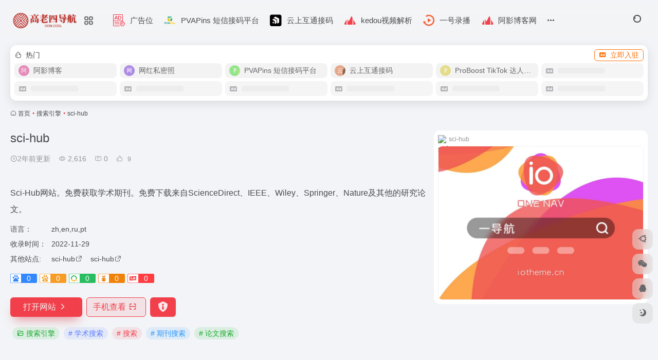

--- FILE ---
content_type: text/html; charset=UTF-8
request_url: https://www.oom.cool/sites/2081.html
body_size: 17345
content:
<!DOCTYPE html>
<html lang="zh-Hans" class="">
<head> 
<meta charset="UTF-8">
<meta name="renderer" content="webkit">
<meta name="force-rendering" content="webkit">
<meta http-equiv="X-UA-Compatible" content="IE=edge, chrome=1">
<meta name="viewport" content="width=device-width, initial-scale=1.0, user-scalable=0, minimum-scale=1.0, maximum-scale=0.0, viewport-fit=cover">
<title>sci-hub官网 - Sci-Hub网站。免费获取学术期刊。免费下载来自ScienceDirect、IEEE、Wiley、Springer、Nature及其他的研究论文 | 高老四导航</title>
<meta name="theme-color" content="#f9f9f9" />
<meta name="keywords" content="学术搜索,搜索,期刊搜索,论文搜索,搜索引擎,sci-hub官网,sci-hub推荐, sci-hub分享, 搜索引擎资源,网址推荐,有用网站,高老四导航" />
<meta name="description" content="Sci-Hub网站。免费获取学术期刊。免费下载来自ScienceDirect、IEEE、Wiley、Springer、Nature及其他的研究论文" />
<meta property="og:type" content="article">
<meta property="og:url" content="https://www.oom.cool/sites/2081.html"/> 
<meta property="og:title" content="sci-hub官网 - Sci-Hub网站。免费获取学术期刊。免费下载来自ScienceDirect、IEEE、Wiley、Springer、Nature及其他的研究论文 | 高老四导航">
<meta property="og:description" content="Sci-Hub网站。免费获取学术期刊。免费下载来自ScienceDirect、IEEE、Wiley、Springer、Nature及其他的研究论文">
<meta property="og:image" content="https://pic.imgdb.cn/item/6385818916f2c2beb102b9c7.png">
<meta property="og:site_name" content="高老四导航">
<link rel="shortcut icon" href="https://s2.loli.net/2024/12/29/AtOLXchSvoVPRZF.png">
<link rel="apple-touch-icon" href="https://s2.loli.net/2024/12/29/AtOLXchSvoVPRZF.png">
<!--[if IE]><script src="https://www.oom.cool/wp-content/themes/onenav/assets/js/html5.min.js"></script><![endif]-->
<meta name='robots' content='max-image-preview:large' />
<style id='wp-img-auto-sizes-contain-inline-css' type='text/css'>
img:is([sizes=auto i],[sizes^="auto," i]){contain-intrinsic-size:3000px 1500px}
/*# sourceURL=wp-img-auto-sizes-contain-inline-css */
</style>
<style id='classic-theme-styles-inline-css' type='text/css'>
/*! This file is auto-generated */
.wp-block-button__link{color:#fff;background-color:#32373c;border-radius:9999px;box-shadow:none;text-decoration:none;padding:calc(.667em + 2px) calc(1.333em + 2px);font-size:1.125em}.wp-block-file__button{background:#32373c;color:#fff;text-decoration:none}
/*# sourceURL=/wp-includes/css/classic-themes.min.css */
</style>
<link rel='stylesheet' id='bootstrap-css' href='https://www.oom.cool/wp-content/themes/onenav/assets/css/bootstrap.min.css?ver=5.55' type='text/css' media='all' />
<link rel='stylesheet' id='swiper-css' href='https://www.oom.cool/wp-content/themes/onenav/assets/css/swiper-bundle.min.css?ver=5.55' type='text/css' media='all' />
<link rel='stylesheet' id='lightbox-css' href='https://www.oom.cool/wp-content/themes/onenav/assets/css/jquery.fancybox.min.css?ver=5.55' type='text/css' media='all' />
<link rel='stylesheet' id='iconfont-css' href='https://www.oom.cool/wp-content/themes/onenav/assets/css/iconfont.css?ver=5.55' type='text/css' media='all' />
<link rel='stylesheet' id='iconfont-io-0-css' href='//at.alicdn.com/t/c/font_3909927_vqcc3kref0m.css' type='text/css' media='all' />
<link rel='stylesheet' id='iconfont-io-1-css' href='//at.alicdn.com/t/c/font_4812984_pec8ipe17jq.css' type='text/css' media='all' />
<link rel='stylesheet' id='main-css' href='https://www.oom.cool/wp-content/themes/onenav/assets/css/main.min.css?ver=5.55' type='text/css' media='all' />
<script type="text/javascript" src="https://www.oom.cool/wp-content/themes/onenav/assets/js/jquery.min.js?ver=5.55" id="jquery-js"></script>
<link rel="canonical" href="https://www.oom.cool/sites/2081.html" />
		<script type="text/javascript">
				(function(c,l,a,r,i,t,y){
					c[a]=c[a]||function(){(c[a].q=c[a].q||[]).push(arguments)};t=l.createElement(r);t.async=1;
					t.src="https://www.clarity.ms/tag/"+i+"?ref=wordpress";y=l.getElementsByTagName(r)[0];y.parentNode.insertBefore(t,y);
				})(window, document, "clarity", "script", "kprgk85k2m");
		</script>
		<script>
    var __default_c = "io-grey-mode";
    var __night = document.cookie.replace(/(?:(?:^|.*;\s*)io_night_mode\s*\=\s*([^;]*).*$)|^.*$/, "$1"); 
    try {
        if (__night === "0" || (!__night && window.matchMedia("(prefers-color-scheme: dark)").matches)) {
            document.documentElement.classList.add("io-black-mode");
        }
    } catch (_) {}
</script><style>:root{--main-aside-basis-width:218px;--home-max-width:1600px;--main-radius:12px;--main-max-width:1260px;}#footer-tools [data-v-db6ccf64][data-v-41ba7e2c]{top:unset!important;bottom:0!important;right:44px!important}
.io.icon-fw,.iconfont.icon-fw {
    width: 1.15em;
}
.io.icon-lg,.iconfont.icon-lg{
    font-size: 1.5em;
    line-height: .75em;
    vertical-align: -.125em;
}
.screenshot-carousel .img_wrapper a{display:contents}
.fancybox-slide--iframe .fancybox-content{max-width :1280px;margin:0}
.fancybox-slide--iframe.fancybox-slide{padding:44px 0}
.navbar-nav .menu-item-794 a{background: #ff8116;border-radius: 50px!important;padding: 5px 10px!important;margin: 5px 0!important;color: #fff!important;}
.navbar-nav .menu-item-794 a i{position: absolute;top: 0;right: -10px;color: #f13522;}
.io-black-mode .navbar-nav .menu-item-794 a{background: #ce9412;}
.io-black-mode .navbar-nav .menu-item-794 a i{color: #fff;}

.payment{width: 400px;}
.tabBox{position: relative; z-index: 1;}
.tabBox div{display: inline-block; width: 50px; height: 40px; line-height: 40px; text-align: center; color: #1d8acb;
  border-radius: 5px 5px 0 0; vertical-align: top; border: 1px solid #fff; border-bottom-color: #e5e5e5; cursor: pointer;}
.tabBox div.defaultPitchOn{border-color: #e5e5e5; border-bottom-color: #fff;}
.tabContent{position: relative; border-top: 1px solid #e5e5e5; height: 220px; margin-top: -1px;}
.tabContent img{width: 100%; display: none;}
.tabContent .defaultPitchOn{display: block;}</style><script>
var _hmt = _hmt || [];
(function() {
  var hm = document.createElement("script");
  hm.src = "https://hm.baidu.com/hm.js?66286c4d7d6e93d3ab1e28714cc57673";
  var s = document.getElementsByTagName("script")[0]; 
  s.parentNode.insertBefore(hm, s);
})();
</script>
<script async src="https://pagead2.googlesyndication.com/pagead/js/adsbygoogle.js?client=ca-pub-6152723488594578"
     crossorigin="anonymous"></script><script>(function(a,b){a.ioLetterAvatar=function(d,l,j){d=d||"";l=l||60;var h="#1abc9c #2ecc71 #3498db #9b59b6 #3fe95e #16a085 #27ae60 #2980b9 #8e44ad #fc3e50 #f1c40f #e67e22 #e74c3c #00bcd4 #95aa36 #f39c12 #d35400 #c0392b #b2df1e #7ffc8d".split(" "),f,c,k,g,e,i,t,m;f=String(d).toUpperCase();f=f?f.charAt(0):"?";if(a.devicePixelRatio){l=(l*a.devicePixelRatio)}c=parseInt((((f=="?"?72:f.charCodeAt(0))-64)*12345).toString().slice(0,5));k=c%(h.length-1);t=(c+1)%(h.length-1);m=(c-1)%(h.length-1);g=b.createElement("canvas");g.width=l;g.height=l;e=g.getContext("2d");e.fillStyle=j?j:h[k];e.fillRect(0,0,g.width,g.height); e.arc((c*180)%l,(c*150)%l, (c/120)%l ,0 ,360 );e.fillStyle=h[t];e.globalAlpha = .6;e.fill();e.save();e.beginPath();e.fillStyle=h[m];e.globalAlpha = .4;e.arc((c*20)%l,(c*50)%l, ((99999-c)/80)%l,0 ,360 );e.fill();e.font=Math.round(g.width/2)+"px 'Microsoft Yahei'";e.textAlign="center";e.fillStyle="#fff";e.globalAlpha = 1;e.fillText(f,l/2,l/1.5);i=g.toDataURL();g=null;return i}})(window,document);</script><link rel="icon" href="https://www.oom.cool/wp-content/uploads/2022/12/61fcc8bb2ab3f51d9140b213.png" sizes="32x32" />
<link rel="icon" href="https://www.oom.cool/wp-content/uploads/2022/12/61fcc8bb2ab3f51d9140b213.png" sizes="192x192" />
<link rel="apple-touch-icon" href="https://www.oom.cool/wp-content/uploads/2022/12/61fcc8bb2ab3f51d9140b213.png" />
<meta name="msapplication-TileImage" content="https://www.oom.cool/wp-content/uploads/2022/12/61fcc8bb2ab3f51d9140b213.png" />
</head> 
<body class="wp-singular sites-template-default single single-sites postid-2081 wp-theme-onenav container-body sidebar_right sites">
<div id="loading_fx"><style>   
.loader{width:130px;height:170px;position:relative}
.loader::before,.loader::after{content:"";width:0;height:0;position:absolute;bottom:30px;left:15px;z-index:1;border-left:50px solid transparent;border-right:50px solid transparent;border-bottom:20px solid rgba(107,122,131,.15);transform:scale(0);transition:all 0.2s ease}
.loader::after{border-right:15px solid transparent;border-bottom:20px solid rgba(102,114,121,.2)}
.loader .getting-there{width:120%;text-align:center;position:absolute;bottom:0;left:-7%;font-family:"Lato";font-size:12px;letter-spacing:2px;color:#555}
.loader .binary{width:100%;height:140px;display:block;color:#555;position:absolute;top:0;left:15px;z-index:2;overflow:hidden}
.loader .binary::before,.loader .binary::after{font-family:"Lato";font-size:24px;position:absolute;top:0;left:0;opacity:0}
.loader .binary:nth-child(1)::before{content:"0";-webkit-animation:a 1.1s linear infinite;animation:a 1.1s linear infinite}
.loader .binary:nth-child(1)::after{content:"0";-webkit-animation:b 1.3s linear infinite;animation:b 1.3s linear infinite}
.loader .binary:nth-child(2)::before{content:"1";-webkit-animation:c 0.9s linear infinite;animation:c 0.9s linear infinite}
.loader .binary:nth-child(2)::after{content:"1";-webkit-animation:d 0.7s linear infinite;animation:d 0.7s linear infinite}
.loader.JS_on::before,.loader.JS_on::after{transform:scale(1)}
@-webkit-keyframes a{0%{transform:translate(30px,0) rotate(30deg);opacity:0}
100%{transform:translate(30px,150px) rotate(-50deg);opacity:1}
}@keyframes a{0%{transform:translate(30px,0) rotate(30deg);opacity:0}
100%{transform:translate(30px,150px) rotate(-50deg);opacity:1}
}@-webkit-keyframes b{0%{transform:translate(50px,0) rotate(-40deg);opacity:0}
100%{transform:translate(40px,150px) rotate(80deg);opacity:1}
}@keyframes b{0%{transform:translate(50px,0) rotate(-40deg);opacity:0}
100%{transform:translate(40px,150px) rotate(80deg);opacity:1}
}@-webkit-keyframes c{0%{transform:translate(70px,0) rotate(10deg);opacity:0}
100%{transform:translate(60px,150px) rotate(70deg);opacity:1}
}@keyframes c{0%{transform:translate(70px,0) rotate(10deg);opacity:0}
100%{transform:translate(60px,150px) rotate(70deg);opacity:1}
}@-webkit-keyframes d{0%{transform:translate(30px,0) rotate(-50deg);opacity:0}
100%{transform:translate(45px,150px) rotate(30deg);opacity:1}
}@keyframes d{0%{transform:translate(30px,0) rotate(-50deg);opacity:0}
100%{transform:translate(45px,150px) rotate(30deg);opacity:1}
}
.io-black-mode .loader .getting-there,.io-black-mode .loader .binary{color:#bbb}
</style>
<div class="loader JS_on">
	<span class="binary"></span>
	<span class="binary"></span>
	<span class="getting-there">LOADING STUFF...</span>
</div><script type="text/javascript"> document.addEventListener("DOMContentLoaded",()=>{const loader=document.querySelector("#loading_fx");if(loader){loader.classList.add("close");setTimeout(()=>loader.remove(),600)}}); </script></div><header class="main-header header-fixed"><div class="header-nav blur-bg"><nav class="switch-container container-header nav-top header-center d-flex align-items-center h-100 container"><div class="navbar-logo d-flex mr-4"><a href="https://www.oom.cool" class="logo-expanded"><img src="https://s2.loli.net/2025/12/11/MdtfPN31TZ8cQYq.png" height="36" switch-src="https://s2.loli.net/2025/12/11/MdtfPN31TZ8cQYq.png" is-dark="false" alt="高老四导航"></a><div class="more-menu-logo"><div class="more-menu-list"><i></i><i></i><i></i><i></i></div><div class="sub-menu"><a class="menu-item" href="https://www.oom.cool/%e6%8e%92%e8%a1%8c%e6%a6%9c" target="_blank"><span class="tips-box tips-icon vc-j-blue"><i class="io io-paihangbang"></i></span><span class="line1 text-center w-100">排行榜</span></a><a class="menu-item" href="https://www.oom.cool/blog" target="_blank"><span class="tips-box tips-icon vc-j-green"><i class="iconfont icon-publish"></i></span><span class="line1 text-center w-100">文章随笔</span></a></div></div></div><div class="navbar-header-menu"><ul class="nav navbar-header d-none d-md-flex mr-3"><li id="menu-item-835" class="menu-item menu-item-type-post_type menu-item-object-page menu-item-835"><a target="_blank" href="https://www.oom.cool/about"><i class="io io-guanggao icon-fw icon-lg mr-2"></i><span>广告位</span></a></li>
<li id="menu-item-5624" class="menu-item menu-item-type-custom menu-item-object-custom menu-item-5624"><a target="_blank" href="https://pvapins.com?utm_source=china&#038;utm_medium=oomcol&#038;utm_campaign=menu"><i class="io io-a-file1 icon-fw icon-lg mr-2"></i><span>PVAPins 短信接码平台</span></a></li>
<li id="menu-item-5711" class="menu-item menu-item-type-custom menu-item-object-custom menu-item-5711"><a target="_blank" href="http://www.kktt.help"><i class="io io-a-202509211758393501307216 icon-fw icon-lg mr-2"></i><span>云上互通接码</span></a></li>
<li id="menu-item-3907" class="menu-item menu-item-type-custom menu-item-object-custom menu-item-3907"><a target="_blank" href="https://www.kedou.life/"><i class="io io-sperm icon-fw icon-lg mr-2"></i><span>kedou视频解析</span></a></li>
<li id="menu-item-4848" class="menu-item menu-item-type-custom menu-item-object-custom menu-item-4848"><a target="_blank" href="https://bestlive.cc/"><i class="io io-huifang-01 icon-fw icon-lg mr-2"></i><span>一号录播</span></a></li>
<li id="menu-item-5789" class="menu-item menu-item-type-custom menu-item-object-custom menu-item-5789"><a target="_blank" href="https://www.aybk.cn/"><i class="io io-quanjing icon-fw icon-lg mr-2"></i><span>阿影博客网</span></a></li>
<li id="menu-item-5197" class="menu-item menu-item-type-custom menu-item-object-custom menu-item-5197"><a target="_blank" href="https://proboost.ai/register?from_code=PBAAAAIO"><i class="io io-tiktok icon-fw icon-lg mr-2"></i><span>ProBoost TikTok达人建联</span></a></li>
<li id="menu-item-4416" class="menu-item menu-item-type-custom menu-item-object-custom menu-item-4416"><a target="_blank" href="https://simhaoka.com/phone/index?id=D03499595C8B7779159979B59E0926BC"><i class="io io-SIM icon-fw icon-lg mr-2"></i><span>高老四流量卡</span></a></li>
<li id="menu-item-4981" class="menu-item menu-item-type-custom menu-item-object-custom menu-item-4981"><a target="_blank" href="https://letter.glorze.com/"><i class="io io-suixinxie icon-fw icon-lg mr-2"></i><span>请写信给我</span></a></li>
<li class="menu-item io-menu-fold hide"><a href="javascript:void(0);"><i class="iconfont icon-dian"></i></a><ul class="sub-menu"></ul></li></ul></div><div class="flex-fill"></div><ul class="nav header-tools position-relative"><li class="header-icon-btn nav-search"><a href="javascript:" class="search-ico-btn nav-search-icon" data-toggle-div data-target="#search-modal" data-z-index="101"><i class="search-bar"></i></a></li></ul><div class="d-block d-md-none menu-btn" data-toggle-div data-target=".mobile-nav" data-class="is-mobile" aria-expanded="false"><span class="menu-bar"></span><span class="menu-bar"></span><span class="menu-bar"></span></div></nav></div></header><div class="mobile-header"><nav class="mobile-nav"><ul class="menu-nav mb-4"><li class="menu-item menu-item-type-post_type menu-item-object-page menu-item-835"><a target="_blank" href="https://www.oom.cool/about"><i class="io io-guanggao icon-fw icon-lg mr-2"></i><span>广告位</span></a></li>
<li class="menu-item menu-item-type-custom menu-item-object-custom menu-item-5624"><a target="_blank" href="https://pvapins.com?utm_source=china&#038;utm_medium=oomcol&#038;utm_campaign=menu"><i class="io io-a-file1 icon-fw icon-lg mr-2"></i><span>PVAPins 短信接码平台</span></a></li>
<li class="menu-item menu-item-type-custom menu-item-object-custom menu-item-5711"><a target="_blank" href="http://www.kktt.help"><i class="io io-a-202509211758393501307216 icon-fw icon-lg mr-2"></i><span>云上互通接码</span></a></li>
<li class="menu-item menu-item-type-custom menu-item-object-custom menu-item-3907"><a target="_blank" href="https://www.kedou.life/"><i class="io io-sperm icon-fw icon-lg mr-2"></i><span>kedou视频解析</span></a></li>
<li class="menu-item menu-item-type-custom menu-item-object-custom menu-item-4848"><a target="_blank" href="https://bestlive.cc/"><i class="io io-huifang-01 icon-fw icon-lg mr-2"></i><span>一号录播</span></a></li>
<li class="menu-item menu-item-type-custom menu-item-object-custom menu-item-5789"><a target="_blank" href="https://www.aybk.cn/"><i class="io io-quanjing icon-fw icon-lg mr-2"></i><span>阿影博客网</span></a></li>
<li class="menu-item menu-item-type-custom menu-item-object-custom menu-item-5197"><a target="_blank" href="https://proboost.ai/register?from_code=PBAAAAIO"><i class="io io-tiktok icon-fw icon-lg mr-2"></i><span>ProBoost TikTok达人建联</span></a></li>
<li class="menu-item menu-item-type-custom menu-item-object-custom menu-item-4416"><a target="_blank" href="https://simhaoka.com/phone/index?id=D03499595C8B7779159979B59E0926BC"><i class="io io-SIM icon-fw icon-lg mr-2"></i><span>高老四流量卡</span></a></li>
<li class="menu-item menu-item-type-custom menu-item-object-custom menu-item-4981"><a target="_blank" href="https://letter.glorze.com/"><i class="io io-suixinxie icon-fw icon-lg mr-2"></i><span>请写信给我</span></a></li>
</ul></nav></div><main class="container my-2" role="main">
    <div class="auto-ad-url mb-3"><div class="card my-0 mx-auto"><div class="card-head d-flex align-items-center pb-0 px-2 pt-2"><div class="text-sm"><i class="iconfont icon-hot mr-2"></i>热门</div><a href="https://www.oom.cool/wp-admin/admin-ajax.php?action=pay_auto_ad_modal&loc=page" class="btn vc-yellow btn-outline btn-sm py-0 io-ajax-modal-get nofx ml-auto" data-modal_type="overflow-hidden"><i class="iconfont icon-ad-copy mr-2"></i>立即入驻</a></div><div class="card-body auto-ad-body pt-1 pb-1 px-2 posts-row row-col-3a row-col-md-6a ajax-auto-get" data-target=".auto-ad-body" data-href="https://www.oom.cool/wp-admin/admin-ajax.php?action=get_auto_ad_url_list&loc=page"><div class="auto-list-null  auto-placeholder"><div class="d-flex align-items-center auto-url-list px-2 py-1"><i class="iconfont icon-ad-copy text-muted"></i><div class="auto-ad-name ml-2"></div></div></div><div class="auto-list-null  auto-placeholder"><div class="d-flex align-items-center auto-url-list px-2 py-1"><i class="iconfont icon-ad-copy text-muted"></i><div class="auto-ad-name ml-2"></div></div></div><div class="auto-list-null  auto-placeholder"><div class="d-flex align-items-center auto-url-list px-2 py-1"><i class="iconfont icon-ad-copy text-muted"></i><div class="auto-ad-name ml-2"></div></div></div><div class="auto-list-null  auto-placeholder"><div class="d-flex align-items-center auto-url-list px-2 py-1"><i class="iconfont icon-ad-copy text-muted"></i><div class="auto-ad-name ml-2"></div></div></div><div class="auto-list-null  auto-placeholder"><div class="d-flex align-items-center auto-url-list px-2 py-1"><i class="iconfont icon-ad-copy text-muted"></i><div class="auto-ad-name ml-2"></div></div></div><div class="auto-list-null  auto-placeholder"><div class="d-flex align-items-center auto-url-list px-2 py-1"><i class="iconfont icon-ad-copy text-muted"></i><div class="auto-ad-name ml-2"></div></div></div><div class="auto-list-null  auto-placeholder"><div class="d-flex align-items-center auto-url-list px-2 py-1"><i class="iconfont icon-ad-copy text-muted"></i><div class="auto-ad-name ml-2"></div></div></div><div class="auto-list-null  auto-placeholder"><div class="d-flex align-items-center auto-url-list px-2 py-1"><i class="iconfont icon-ad-copy text-muted"></i><div class="auto-ad-name ml-2"></div></div></div><div class="auto-list-null  auto-placeholder"><div class="d-flex align-items-center auto-url-list px-2 py-1"><i class="iconfont icon-ad-copy text-muted"></i><div class="auto-ad-name ml-2"></div></div></div><div class="auto-list-null  auto-placeholder"><div class="d-flex align-items-center auto-url-list px-2 py-1"><i class="iconfont icon-ad-copy text-muted"></i><div class="auto-ad-name ml-2"></div></div></div><div class="auto-list-null  auto-placeholder"><div class="d-flex align-items-center auto-url-list px-2 py-1"><i class="iconfont icon-ad-copy text-muted"></i><div class="auto-ad-name ml-2"></div></div></div><div class="auto-list-null  auto-placeholder"><div class="d-flex align-items-center auto-url-list px-2 py-1"><i class="iconfont icon-ad-copy text-muted"></i><div class="auto-ad-name ml-2"></div></div></div></div></div></div><nav class="text-xs mb-3 mb-md-4" aria-label="breadcrumb"><i class="iconfont icon-home"></i> <a class="crumbs" href="https://www.oom.cool/">首页</a><i class="text-color vc-theme px-1">•</i><a href="https://www.oom.cool/favorites/searchengine">搜索引擎</a><i class="text-color vc-theme px-1">•</i><span aria-current="page">sci-hub</span></nav><div class="d-flex flex-column flex-md-row site-content mb-4 mb-md-5"><!-- 网址信息 --><div class="site-body flex-fill text-sm"><div class="d-flex flex-wrap mb-4"><div class="site-name-box flex-fill mb-3"><h1 class="site-name h3 mb-3">sci-hub</h1><div class="d-flex flex-fill text-muted text-sm"><span class="mr-3"><i class="iconfont icon-time-o"></i><span title="2022-11-29 11:55发布">2年前更新</span></span><span class="views mr-3"><i class="iconfont icon-chakan-line"></i> 2,616</span><span class="mr-3"><a class="smooth" href="#comments"> <i class="iconfont icon-comment"></i> 0</a></span>
        <a href="javascript:;" data-type="like" data-post_type="sites" data-post_id="2081" data-ticket="f08d4afd1e" class="io-posts-like mr-3" data-toggle="tooltip" title="点赞"><i class="iconfont icon-like-line mr-1"></i>
            <small class="star-count text-xs">9</small>
        </a></div></div><div class="posts-like"></div></div><div class="mt-2"><p class="mb-2">Sci-Hub网站。免费获取学术期刊。免费下载来自ScienceDirect、IEEE、Wiley、Springer、Nature及其他的研究论文。</p><div class="table-div"><div class="table-row"><div class="table-title">语言：</div><div class="table-value">zh,en,ru,pt</div></div><div class="table-row"><div class="table-title">收录时间：</div><div class="table-value">2022-11-29</div></div><div class="table-row"><div class="table-title">其他站点:</div><div class="table-value"><a class="mb-2 mr-3" href="https://www.oom.cool/go/?url=aHR0cHM6Ly93d3cuc2NpLWh1Yi5zZS8%3D" data-toggle="tooltip" title="备用链接" target="_blank" style="white-space:nowrap"><span>sci-hub<i class="iconfont icon-wailian"></i></span></a><a class="mb-2 mr-3" href="https://www.oom.cool/go/?url=aHR0cHM6Ly93d3cuc2NpLWh1Yi5ydS8%3D" data-toggle="tooltip" title="备用链接" target="_blank" style="white-space:nowrap"><span>sci-hub<i class="iconfont icon-wailian"></i></span></a></div></div></div><div class="mt-2 sites-seo-load" data-url="www.sci-hub.st" data-go_to="https://www.oom.cool/go/?url=aHR0cHM6Ly9zZW8uNTExOC5jb20vd3d3LnNjaS1odWIuc3Q%2FdD15ZG0%3D"><span class="sites-weight loading"></span><span class="sites-weight loading"></span><span class="sites-weight loading"></span><span class="sites-weight loading"></span><span class="sites-weight loading"></span></div><div class="site-go mt-3"><a href="https://www.oom.cool/go/?url=aHR0cHM6Ly93d3cuc2NpLWh1Yi5zdC8%3D" title="sci-hub" target="_blank" class="btn vc-theme btn-shadow px-4 btn-i-r mr-2"><span>打开网站<i class="iconfont icon-arrow-r-m"></i></span></a><a href="javascript:" class="btn vc-l-theme btn-outline qr-img btn-i-r mr-2"  data-toggle="tooltip" data-placement="bottom" data-html="true" title="<img src='https://www.oom.cool/qr/?text=https://www.sci-hub.st/&#038;size=150&#038;margin=10' width='150'>"><span>手机查看<i class="iconfont icon-qr-sweep"></i></span></a><a href="javascript:" class="btn vc-red tooltip-toggle mr-2" data-post_id="2081" data-toggle="modal" data-placement="top" data-target="#report-sites-modal" title="反馈"><i class="iconfont icon-statement icon-lg"></i></a></div><div class="terms-list mt-3"><a href="https://www.oom.cool/favorites/searchengine" class="vc-l-green btn btn-sm text-height-xs m-1 rounded-pill text-sm" rel="tag" title="查看更多"><i class="iconfont icon-folder mr-1"></i>搜索引擎</a><a href="https://www.oom.cool/sitetag/%e5%ad%a6%e6%9c%af%e6%90%9c%e7%b4%a2" class="vc-l-violet btn btn-sm text-height-xs m-1 rounded-pill text-sm" rel="tag" title="查看更多"># 学术搜索</a><a href="https://www.oom.cool/sitetag/sousuo" class="vc-l-theme btn btn-sm text-height-xs m-1 rounded-pill text-sm" rel="tag" title="查看更多"># 搜索</a><a href="https://www.oom.cool/sitetag/%e6%9c%9f%e5%88%8a%e6%90%9c%e7%b4%a2" class="vc-l-blue btn btn-sm text-height-xs m-1 rounded-pill text-sm" rel="tag" title="查看更多"># 期刊搜索</a><a href="https://www.oom.cool/sitetag/%e8%ae%ba%e6%96%87%e6%90%9c%e7%b4%a2" class="vc-l-green btn btn-sm text-height-xs m-1 rounded-pill text-sm" rel="tag" title="查看更多"># 论文搜索</a></div></div></div><!-- 网址信息 end --><div class="sites-preview ml-0 ml-md-2 mt-3 mt-md-0"><div class="preview-body"><div class="site-favicon"><img src="https://pic.imgdb.cn/item/6385818916f2c2beb102b9c7.png" alt="sci-hub" width="16" height="16"><span class="text-muted text-xs">sci-hub</span></div><div class="site-img img-sites"><img class=" lazy unfancybox" src="https://www.oom.cool/wp-content/themes/onenav/assets/images/sites_null.png" data-src="https://cdn2.iocdn.cc/mshots/v1/www.sci-hub.st?w=456&#038;h=300"  height="300" width="456"  alt="sci-hub"><a href="https://www.oom.cool/go/?url=aHR0cHM6Ly93d3cuc2NpLWh1Yi5zdC8%3D" title="sci-hub" target="_blank" class="btn preview-btn rounded-pill vc-theme btn-shadow px-4 btn-sm"><span>打开网站</span></a></div></div></div></div>    <div class="content">
        <div class="content-wrap">
            <div class="content-layout">
                    <div class="panel site-content card"> 
        <div class="card-body">
                        <div class="panel-body single">
                <p><span class="red">Sci-Hub</span> 是当今科学界最具争议性的项目。Sci-hub的目标是 <span class="red">免费并且不受限制地</span> 提供所有科学知识。</p>
<p>Sci-Hub最初只是一个用来快速查阅科学期刊文章的工具 &#8211; 这些文章是当今科学界知识传播的主要媒介。 现在Sci-Hub已经成长为一个储存有 <span class="red">88,343,822</span> 篇研究文章和书籍的数据库 &#8211; 任何人都可以免费访问，阅读和下载。</p>
<p>在以前，这些知识被标上高昂的价格，大多数人都无法支付得起。 Sci-Hub 通过免费提供所有付费知识，彻底改变了科学界。</p>
<p>世界各地数以百万计的人们通过 Sci-Hub 解锁了知识的大门。 他们来自世界各地，而不仅仅只有欠发达地区。 许多 Sci-Hub 的用户来自美国和欧洲。</p>
<p>Sci-Hub 非常受科学家们欢迎。 学生们使用Sci-Hub进行他们的研究项目、完成他们的毕业论文。</p>
<p>Sci-Hub 还帮助了记者们，初创公司，以及所有热爱学习新鲜事物的人们。</p>
<h3>医学</h3>
<p>许多医学专业人士依赖于 Sci-Hub，因为本站医学方向的期刊储量十分丰富。</p>
<p>Sci-Hub 为疾病诊断和治疗提供了帮助：免费获取的信息可以拯救人们的生命。</p>
<h3>开放获取</h3>
<p>Sci-Hub 是科学界「开放获取运动」的一部分。这场运动开始于上世纪 90 年代，是对学术期刊价格日益上涨的抗议：各大学的图书馆无法再负担得起沉重的期刊订阅费。 图书管理员们和科研人员倡议让获取知识变得<b>免费或廉价</b>。</p>
<p>学术期刊的高昂价格是不合理的，而且是由学术出版中类似垄断的机制造成的。 但一个令人震惊的事实是，学术期刊上文章的作者们几乎不会从他们的工作中得到<b>任何</b>钱。</p>
<p>Sci-Hub 是最激进 &#8211; 同时也是目前最成功的 &#8211; 开放获取运动的一部分。</p>
<h3>法律抗争</h3>
<p>Sci-Hub 已经受到了许多来自学术出版公司诉讼的打击。它们坚持认为 Sci-Hub 不合法，并且指控 Sci-Hub 侵犯版权并提供盗版。受到法律诉讼的影响，Sci-Hub 在一些国家被封杀。</p>
<p>Sci-Hub 的立场是: <b>本项目是完全合法的，而限制获取信息和知识则不是</b>。当前学术出版业的运作是对人权的大规模侵犯。</p>
            </div>
                    </div>
    </div>
        <h2 class="text-gray text-lg my-4"><i class="iconfont icon-zouxiang mr-1"></i>数据统计</h2>
    <div class="card io-chart"> 
        <div id="chart-container" class="" style="height:300px" data-type="sites" data-post_id="2081" data-nonce="6f34a9279d">
            <div class="chart-placeholder p-4">
                <div class="legend">
                    <span></span>
                    <span></span>
                    <span></span>
                </div>
                <div class="pillar">
                    <span style="height:40%"></span>
                    <span style="height:60%"></span>
                    <span style="height:30%"></span>
                    <span style="height:70%"></span>
                    <span style="height:80%"></span>
                    <span style="height:60%"></span>
                    <span style="height:90%"></span>
                    <span style="height:50%"></span>
                    <span style="height:40%"></span>
                    <span style="height:80%"></span>
                    <span style="height:60%"></span>
                    <span style="height:50%"></span>
                </div>
            </div>
        </div> 
    </div> 
        <h2 class="text-gray text-lg my-4"><i class="iconfont icon-tubiaopeizhi mr-1"></i>数据评估</h2>
    <div class="panel site-content sites-default-content card"> 
        <div class="card-body">
            <p class="viewport">
            sci-hub浏览人数已经达到2,616，如你需要查询该站的相关权重信息，可以点击"<a class="external" href="https://www.oom.cool/go/?url=aHR0cHM6Ly9zZW8uNTExOC5jb20vd3d3LnNjaS1odWIuc3Q%2FdD15ZG0%3D" rel="nofollow" target="_blank">5118数据</a>""<a class="external" href="https://www.oom.cool/go/?url=aHR0cHM6Ly93d3cuYWl6aGFuLmNvbS9zZW8vd3d3LnNjaS1odWIuc3Q%3D" rel="nofollow" target="_blank">爱站数据</a>""<a class="external" href="https://www.oom.cool/go/?url=aHR0cHM6Ly9zZW8uY2hpbmF6LmNvbS8%2FcT13d3cuc2NpLWh1Yi5zdA%3D%3D" rel="nofollow" target="_blank">Chinaz数据</a>"进入；以目前的网站数据参考，建议大家请以爱站数据为准，更多网站价值评估因素如：sci-hub的访问速度、搜索引擎收录以及索引量、用户体验等；当然要评估一个站的价值，最主要还是需要根据您自身的需求以及需要，一些确切的数据则需要找sci-hub的站长进行洽谈提供。如该站的IP、PV、跳出率等！</p>
            <div class="text-center my-2"><span class=" content-title"><span class="d-none">关于sci-hub</span>特别声明</span></div>
            <p class="text-muted text-sm m-0">
            本站高老四导航提供的sci-hub都来源于网络，不保证外部链接的准确性和完整性，同时，对于该外部链接的指向，不由高老四导航实际控制，在2022-11-29 11:55收录时，该网页上的内容，都属于合规合法，后期网页的内容如出现违规，可以直接联系网站管理员进行删除，高老四导航不承担任何责任。</p>
        </div>
        <div class="card-footer text-muted text-xs">
            <div class="d-flex"><span>高老四导航致力于优质、实用的网络站点资源收集与分享！</span><span class="ml-auto d-none d-md-block">本文地址https://www.oom.cool/sites/2081.html转载请注明</span></div>
        </div>
    </div>
<h4 class="text-gray text-lg my-4"><i class="site-tag iconfont icon-tag icon-lg mr-1" ></i>相关导航</h4><div class="posts-row"><article class="posts-item sites-item d-flex style-sites-default post-5262 col-2a col-md-4a" data-toggle="tooltip" data-placement="bottom"  title="搜索网络。私人搜索。真正有用的结果、人工智能驱动的答案及更多。全部来自独立索引。无貌相、无偏见、无大科技。">
                
                
                <a href="https://www.oom.cool/sites/5262.html" target="_blank"  data-id="5262" data-url="https://search.brave.com" class="sites-body " title="brave &#8211; Private Search Engine">
                    <div class="item-header"><div class="item-media"><div class="blur-img-bg lazy-bg" data-bg="https://www.oom.cool/wp-content/uploads/2025/06/20250614163709-9eda0.png"> </div><div class="item-image"><img class="fill-cover sites-icon lazy unfancybox" src="https://www.oom.cool/wp-content/themes/onenav/assets/images/favicon.png" data-src="https://www.oom.cool/wp-content/uploads/2025/06/20250614163709-9eda0.png"  height="auto" width="auto"  alt="brave &#8211; Private Search Engine"></div></div></div>
                    <div class="item-body overflow-hidden d-flex flex-column flex-fill">
                        <h3 class="item-title line1"><b>brave &#8211; Private Search Engine</b></h3>
                        <div class="line1 text-muted text-xs">搜索网络。私人搜索。真正有用的结果、人工智能驱动的答案及更多。全部来自独立索引。无貌相、无偏见、无大科技。</div>
                    </div>
                </a> 
                    
                <div class="sites-tags">
                    
                    <a href="https://www.oom.cool/go/?url=aHR0cHM6Ly9zZWFyY2guYnJhdmUuY29tLw%3D%3D" target="_blank" rel="external nofollow noopener" class="togo ml-auto text-center text-muted is-views" data-id="5262" data-toggle="tooltip" data-placement="right"  title="直达"><i class="iconfont icon-goto"></i></a>
                </div>
                
            </article><article class="posts-item sites-item d-flex style-sites-default post-5260 col-2a col-md-4a" data-toggle="tooltip" data-placement="bottom"  title="Mullvad公司推出的注重隐私的搜索引擎Leta。">
                
                
                <a href="https://www.oom.cool/sites/5260.html" target="_blank"  data-id="5260" data-url="https://leta.mullvad.net" class="sites-body " title="Mullvad Leta">
                    <div class="item-header"><div class="item-media"><div class="blur-img-bg lazy-bg" data-bg="https://www.oom.cool/wp-content/uploads/2025/06/20250614162503-e0fac.png"> </div><div class="item-image"><img class="fill-cover sites-icon lazy unfancybox" src="https://www.oom.cool/wp-content/themes/onenav/assets/images/favicon.png" data-src="https://www.oom.cool/wp-content/uploads/2025/06/20250614162503-e0fac.png"  height="auto" width="auto"  alt="Mullvad Leta"></div></div></div>
                    <div class="item-body overflow-hidden d-flex flex-column flex-fill">
                        <h3 class="item-title line1"><b>Mullvad Leta</b></h3>
                        <div class="line1 text-muted text-xs">Mullvad公司推出的注重隐私的搜索引擎Leta。</div>
                    </div>
                </a> 
                    
                <div class="sites-tags">
                    
                    <a href="https://www.oom.cool/go/?url=aHR0cHM6Ly9sZXRhLm11bGx2YWQubmV0Lw%3D%3D" target="_blank" rel="external nofollow noopener" class="togo ml-auto text-center text-muted is-views" data-id="5260" data-toggle="tooltip" data-placement="right"  title="直达"><i class="iconfont icon-goto"></i></a>
                </div>
                
            </article></div>
<!-- comments -->
<div class="apd my-3 "><div class="apd-body"><a href="https://www.oom.cool/about" target="_blank"><img src="https://s2.loli.net/2025/12/15/gqku3jLZb8t1mKB.png" alt="高老四导航广告位招商" /></a></div></div><div id="comments" class="comments">
	<h2 id="comments-list-title" class="comments-title text-lg mx-1 my-4">
		<i class="iconfont icon-comment"></i>
		<span class="noticom">
			<a href="https://www.oom.cool/sites/2081.html#respond" class="comments-title" >暂无评论</a> 
		</span>
	</h2> 
	<div class="card">
		<div class="card-body"> 
						<div id="respond_box">
				<div id="respond" class="comment-respond">
										<form id="commentform" class="text-sm mb-4">	
						<div class="avatar-box d-flex align-items-center flex-fill mb-2">
							<div class="avatar-img"><img class="avatar rounded-circle" src="https://www.oom.cool/wp-content/themes/onenav/assets/images/gravatar.jpg"></div>						</div> 
						<div class="comment-textarea mb-3">
							<textarea name="comment" id="comment" class="form-control" placeholder="输入评论内容..." tabindex="4" cols="50" rows="3"></textarea>
						</div>
							
						<div id="comment-author-info" class="row  row-sm">
							<div class="col-12 col-md-6 mb-3"><input type="text" name="author" id="author" class="form-control" value="" size="22" placeholder="昵称" tabindex="2"/></div>	
							<div class="col-12 col-md-6 mb-3"><input type="text" name="email" id="email" class="form-control" value="" size="22" placeholder="邮箱" tabindex="3" /></div>
						</div>
																		<div class="com-footer d-flex justify-content-end flex-wrap">
							<input type="hidden" id="_wpnonce" name="_wpnonce" value="800dd32f59" /><input type="hidden" name="_wp_http_referer" value="/sites/2081.html" />							<a rel="nofollow" id="cancel-comment-reply-link" style="display: none;" href="javascript:;" class="btn vc-l-gray mx-2">再想想</a>
							<input captcha-type="vaptcha" type="hidden" name="captcha_type" value="vaptcha" data-appid="63f72ef02dcf8e17f89ff852" data-scene="0">							<button class="btn btn-hover-dark btn-shadow vc-theme ml-2" type="submit" id="submit">发表评论</button>
							<input type="hidden" name="action" value="ajax_comment"/>
							<input type='hidden' name='comment_post_ID' value='2081' id='comment_post_ID' />
<input type='hidden' name='comment_parent' id='comment_parent' value='0' />
						</div>
					</form>
					<div class="clear"></div>
									</div>
			</div>	
						<div id="loading-comments"><span></span></div>
			<div class="col-1a-i nothing-box nothing-type-none"><div class="nothing"><img src="https://www.oom.cool/wp-content/themes/onenav/assets/images/svg/wp_none.svg" alt="none" class="nothing-svg"><div class="nothing-msg text-sm text-muted">暂无评论...</div></div></div>		
		</div>	
	</div>
</div><!-- comments end -->
            </div><!-- content-layout end -->
        </div><!-- content-wrap end -->
     
	<div class="sidebar sidebar-tools d-none d-lg-block">
		<div id="iow_tag_cloud_tool-2" class="card io-sidebar-widget io-widget-tag-cloud"><div class="sidebar-header "><div class="card-header widget-header"><h3 class="text-md mb-0"><i class="mr-2 iconfont icon-tools"></i>标签云</h3></div></div><a href="" class="ajax-auto-post click auto" data-href="https://www.oom.cool/wp-admin/admin-ajax.php" data-target="#iow_tag_cloud_tool-2 .ajax-panel" data-action="load_tag_cloud" data-instance="{&quot;window&quot;:&quot;1&quot;,&quot;taxonomy&quot;:[&quot;category&quot;,&quot;post_tag&quot;,&quot;favorites&quot;,&quot;sitetag&quot;,&quot;apps&quot;,&quot;apptag&quot;,&quot;books&quot;,&quot;booktag&quot;],&quot;count&quot;:&quot;20&quot;,&quot;orderby&quot;:&quot;rand&quot;,&quot;show_count&quot;:&quot;1&quot;}" title="刷新"><i class="iconfont icon-refresh"></i></a><div class="card-body d-flex flex-wrap ajax-panel" style="gap: 6px;"><div class="placeholder flex-fill" style="--height:30px;--width:84px;"></div><div class="placeholder flex-fill" style="--height:30px;--width:75px;"></div><div class="placeholder flex-fill" style="--height:30px;--width:112px;"></div><div class="placeholder flex-fill" style="--height:30px;--width:107px;"></div><div class="placeholder flex-fill" style="--height:30px;--width:71px;"></div><div class="placeholder flex-fill" style="--height:30px;--width:72px;"></div><div class="placeholder flex-fill" style="--height:30px;--width:45px;"></div><div class="placeholder flex-fill" style="--height:30px;--width:84px;"></div><div class="placeholder flex-fill" style="--height:30px;--width:102px;"></div><div class="placeholder flex-fill" style="--height:30px;--width:41px;"></div><div class="placeholder flex-fill" style="--height:30px;--width:77px;"></div><div class="placeholder flex-fill" style="--height:30px;--width:48px;"></div><div class="placeholder flex-fill" style="--height:30px;--width:116px;"></div><div class="placeholder flex-fill" style="--height:30px;--width:79px;"></div><div class="placeholder flex-fill" style="--height:30px;--width:54px;"></div><div class="placeholder flex-fill" style="--height:30px;--width:56px;"></div><div class="placeholder flex-fill" style="--height:30px;--width:62px;"></div><div class="placeholder flex-fill" style="--height:30px;--width:46px;"></div><div class="placeholder flex-fill" style="--height:30px;--width:106px;"></div><div class="placeholder flex-fill" style="--height:30px;--width:62px;"></div></div></div> 
	</div>
    </div>
</main><!-- container end -->
<div class="apd my-3 container"><div class="apd-body"><a href="https://www.oom.cool/about" target="_blank"><img src="https://s2.loli.net/2025/12/15/gqku3jLZb8t1mKB.png" alt="高老四导航广告位招商" /></a></div></div>    <footer class="main-footer footer-stick">
        <div class="switch-container container-footer container">
                <div class="footer row pt-5 text-center text-md-left">
        <div class="col-12 col-md-4 mb-4 mb-md-0"><a href="https://www.oom.cool" class="logo-expanded footer-logo"><img src="https://s2.loli.net/2025/12/11/MdtfPN31TZ8cQYq.png" height="40" switch-src="https://s2.loli.net/2025/12/11/MdtfPN31TZ8cQYq.png" is-dark="false" alt="高老四导航"></a><div class="text-sm mt-4">高老四导航 | 最懂你的一站式导航</div><div class="footer-social mt-3"><a class="social-btn bg-l" href="javascript:;" data-toggle="tooltip" data-placement="top" data-html="true" title="&lt;img src=&quot;https://s2.loli.net/2025/12/28/agvblQTyZRUGxhw.jpg&quot; height=&quot;100&quot; width=&quot;100&quot;&gt;" rel="external noopener nofollow"><i class="iconfont icon-ubuntu"></i></a><a class="social-btn bg-l" href="javascript:;" data-toggle="tooltip" data-placement="top" data-html="true" title="&lt;img src=&quot;https://pic.imgdb.cn/item/620d024c2ab3f51d9190f784.jpg&quot; height=&quot;100&quot; width=&quot;100&quot;&gt;" rel="external noopener nofollow"><i class="iconfont icon-wechat"></i></a><a class="social-btn bg-l" href="http://wpa.qq.com/msgrd?v=3&uin=784374565&site=qq&menu=yes" target="_blank" data-toggle="tooltip" data-placement="top" title="QQ" rel="external noopener nofollow"><i class="iconfont icon-qq"></i></a><a class="social-btn bg-l" href="https://github.com/DierMeng" target="_blank" data-toggle="tooltip" data-placement="top" title="GitHub" rel="external noopener nofollow"><i class="iconfont icon-github"></i></a><a class="social-btn bg-l" href="mailto:glorze@glorze.com" target="_blank" data-toggle="tooltip" data-placement="top" title="Email" rel="external noopener nofollow"><i class="iconfont icon-message"></i></a></div></div>
        <div class="col-12 col-md-5 my-4 my-md-0"> 
            <p class="footer-links text-sm mb-3"><a href="https://www.oom.cool/privacy-policy" target="_blank">隐私政策</a>
<a href="https://www.oom.cool/reward" target="_blank">捐赠小站</a>
<a href="https://www.oom.cool/donate" target="_blank">捐赠列表</a>
</p>
        </div>
        <div class="col-12 col-md-3 text-md-right mb-4 mb-md-0"><div class="footer-mini-img text-center" data-toggle="tooltip" title="Glorze_Akihi - 享受扩列，加爆微信"><div class="bg-l br-md p-1"><img class=" " src="https://pic.imgdb.cn/item/620d00072ab3f51d918c6b37.jpg" alt="Glorze_Akihi - 享受扩列，加爆微信高老四导航"></div><span class="text-muted text-xs mt-2">Glorze_Akihi - 享受扩列，加爆微信</span></div></div>
        <div class="footer-copyright m-3 text-xs">
            Copyright © 2022-2026 <a title="高老四导航" href="http://www.oom.cool/" rel="home">高老四导航</a> <a href="https://beian.miit.gov.cn/" target="_blank" rel="link noopener">浙ICP备2020045320号-3 </a>&nbsp;&nbsp;
        </div>
    </div>
        </div>
    </footer><script type="speculationrules">
{"prefetch":[{"source":"document","where":{"and":[{"href_matches":"/*"},{"not":{"href_matches":["/wp-*.php","/wp-admin/*","/wp-content/uploads/*","/wp-content/*","/wp-content/plugins/*","/wp-content/themes/onenav/*","/*\\?(.+)"]}},{"not":{"selector_matches":"a[rel~=\"nofollow\"]"}},{"not":{"selector_matches":".no-prefetch, .no-prefetch a"}}]},"eagerness":"conservative"}]}
</script>
    <div class="modal fade add_new_sites_modal" id="report-sites-modal" tabindex="-1" role="dialog" aria-labelledby="report-sites-title" aria-hidden="true">
        <div class="modal-dialog modal-dialog-centered" role="document">
            <div class="modal-content">
                <div class="modal-header">
                    <h5 class="modal-title text-md" id="report-sites-title">反馈</h5>
                    <button type="button" id="close-sites-modal" class="close io-close" data-dismiss="modal" aria-label="Close">
                        <i aria-hidden="true" class="iconfont icon-close text-lg"></i>
                    </button>
                </div>
                <div class="modal-body"> 
                    <div class="tips-box vc-l-blue btn-block" role="alert">
                    <i class="iconfont icon-statement "></i> 让我们一起共建文明社区！您的反馈至关重要！                    </div>
                    <form id="report-form" method="post"> 
                        <input type="hidden" name="post_id" value="2081">
                        <input type="hidden" name="action" value="report_site_content">
                        <div class="form-row">
                            <div class="col-6 py-1">
                                <label><input type="radio" name="reason" class="reason-type-1" value="1" checked> 已失效</label>
                            </div><div class="col-6 py-1">
                                <label><input type="radio" name="reason" class="reason-type-2" value="2" > 重定向&变更</label>
                            </div><div class="col-6 py-1">
                                <label><input type="radio" name="reason" class="reason-type-3" value="3" > 已屏蔽</label>
                            </div><div class="col-6 py-1">
                                <label><input type="radio" name="reason" class="reason-type-4" value="4" > 敏感内容</label>
                            </div><div class="col-6 py-1">
                                <label><input type="radio" name="reason" class="reason-type-0" value="0" > 其他</label>
                            </div>                        </div>
                        <div class="form-group other-reason-input" style="display: none;">
                            <input type="text" class="form-control other-reason" value="" placeholder="其它信息，可选">
                        </div>  
                        <div class="form-group redirect-url-input" style="display: none;">
                            <input type="text" class="form-control redirect-url" value="" placeholder="重定向&变更后的地址">
                        </div> 
                        <div class=" text-center">
                            <button type="submit" class="btn vc-l-red">提交反馈</button>
                        </div> 
                    </form>
                </div> 
            </div>
        </div>
        <script>
        $(function () {
            $('.tooltip-toggle').tooltip();
            $('input[type=radio][name=reason]').change(function() {
                var t = $(this); 
                var reason = $('.other-reason-input');
                var url = $('.redirect-url-input');
                reason.hide();
                url.hide();
                if(t.val()==='0'){
                    reason.show();
                }else if(t.val()==='2'){
                    url.show();
                }
            }); 
            $(document).on("submit",'#report-form', function(event){
                event.preventDefault(); 
                var t = $(this); 
                var reason = t.find('input[name="reason"]:checked').val();
                if(reason === "0"){
                    reason = t.find('.other-reason').val();
                    if(reason==""){
                        showAlert(JSON.parse('{"status":4,"msg":"信息不能为空！"}'));
                        return false;
                    }
                }
                if(reason === "2"){
                    if(t.find('.redirect-url').val()==""){
                        showAlert(JSON.parse('{"status":4,"msg":"信息不能为空！"}'));
                        return false;
                    }
                }
                $.ajax({
                    url: 'https://www.oom.cool/wp-admin/admin-ajax.php',
                    type: 'POST', 
                    dataType: 'json',
                    data: {
                        action : t.find('input[name="action"]').val(),
                        post_id : t.find('input[name="post_id"]').val(),
                        reason : reason,
                        redirect : t.find('.redirect-url').val(),
                    },
                })
                .done(function(response) {   
                    if(response.status == 1){
                        $('#report-sites-modal').modal('hide');
                    } 
                    showAlert(response);
                })
                .fail(function() {  
                    showAlert(JSON.parse('{"status":4,"msg":"网络错误 --."}'));
                }); 
                return false;
            });
        });
        </script>
    </div>
        
    <div id="footer-tools" class="tools-right io-footer-tools d-flex flex-column">
        <a href="javascript:" class="btn-tools go-to-up go-up my-1" rel="go-up" style="display: none">
            <i class="iconfont icon-to-up"></i>
        </a>
        <a class="btn-tools custom-tool0 my-1 qr-img" href="javascript:;" data-toggle="tooltip" data-html="true" data-placement="left" title="<img src='https://s2.loli.net/2025/12/28/agvblQTyZRUGxhw.jpg' height='100' width='100'>">
                    <i class="iconfont icon-ubuntu"></i>
                </a><a class="btn-tools custom-tool1 my-1 qr-img" href="javascript:;" data-toggle="tooltip" data-html="true" data-placement="left" title="<img src='https://pic.imgdb.cn/item/620d024c2ab3f51d9190f784.jpg' height='100' width='100'>">
                    <i class="iconfont icon-wechat"></i>
                </a><a class="btn-tools custom-tool2 my-1" href="http://wpa.qq.com/msgrd?v=3&uin=784374565&site=qq&menu=yes" target="_blank"  data-toggle="tooltip" data-placement="left" title="QQ" rel="external noopener nofollow">
                    <i class="iconfont icon-qq"></i>
                </a>                        <a href="javascript:" class="btn-tools switch-dark-mode my-1" data-toggle="tooltip" data-placement="left" title="夜间模式">
            <i class="mode-ico iconfont icon-light"></i>
        </a>
            </div>
    <div class="search-modal" id="search-modal"><div class="search-body mx-0 mx-md-3"><form role="search" method="get" class="search-form search-card" action="https://www.oom.cool/"><div class="search-box"><div class="dropdown" select-dropdown><a href="javascript:" role="button" class="btn" data-toggle="dropdown" aria-expanded="false"><span class="select-item">网址</span><i class="iconfont i-arrow icon-arrow-b ml-2"></i></a><input type="hidden" name="post_type" value="sites"><div class="dropdown-menu"><a class="dropdown-item" href="javascript:" data-value="sites">网址</a><a class="dropdown-item" href="javascript:" data-value="post">文章</a><a class="dropdown-item" href="javascript:" data-value="app">软件</a><a class="dropdown-item" href="javascript:" data-value="book">书籍</a></div></div><input type="search" class="form-control" required="required" placeholder="你想了解些什么" value="" name="s" /><button type="submit" class="btn vc-theme search-submit"><i class="iconfont icon-search"></i></button></div></form><div class="search-body-box d-flex flex-column flex-md-row"></div></div></div><script type="text/javascript">window.IO = {"ajaxurl":"https:\/\/www.oom.cool\/wp-admin\/admin-ajax.php","uri":"https:\/\/www.oom.cool\/wp-content\/themes\/onenav","homeUrl":"https:\/\/www.oom.cool","minAssets":".min","uid":"","homeWidth":"1260","loginurl":"https:\/\/www.oom.cool\/glorze88?redirect_to=https%3A%2F%2Fwww.oom.cool%2Fsites%2F2081.html","sitesName":"高老四导航","addico":"https:\/\/www.oom.cool\/wp-content\/themes\/onenav\/assets\/images\/add.png","order":"asc","formpostion":"top","defaultclass":"io-grey-mode","isCustomize":false,"faviconApi":"https:\/\/t0.gstatic.cn\/faviconV2?client=SOCIAL&amp;type=FAVICON&amp;fallback_opts=TYPE,SIZE,URL&amp;size=128&amp;url=%url%","customizemax":10,"newWindow":true,"lazyload":true,"minNav":false,"loading":true,"hotWords":"google","classColumns":" col-2a col-sm-2a col-md-2a col-lg-4a col-xl-5a col-xxl-6a ","apikey":"TURFeU1ESXhOVGMzTWpreU5UUT11OHNSU05UZzJXRVJDZWxkWVZVRjVjVzlTVERKcFNXZzJaR3BvTmtkd1FqSTBNREZO","isHome":false,"themeType":"auto-system","mceCss":"https:\/\/www.oom.cool\/wp-content\/themes\/onenav\/assets\/css\/editor-style.css","version":"5.55","isShowAsideSub":true,"asideWidth":"218","localize":{"liked":"您已经赞过了!","like":"谢谢点赞!","networkError":"网络错误 --.","parameterError":"参数错误 --.","selectCategory":"为什么不选分类。","addSuccess":"添加成功。","timeout":"访问超时，请再试试，或者手动填写。","lightMode":"日间模式","nightMode":"夜间模式","editBtn":"编辑","okBtn":"确定","urlExist":"该网址已经存在了 --.","cancelBtn":"取消","successAlert":"成功","infoAlert":"信息","warningAlert":"警告","errorAlert":"错误","extractionCode":"网盘提取码已复制，点“确定”进入下载页面。","wait":"请稍候","loading":"正在处理请稍后...","userAgreement":"请先阅读并同意用户协议","reSend":"秒后重新发送","weChatPay":"微信支付","alipay":"支付宝","scanQRPay":"请扫码支付","payGoto":"支付成功，页面跳转中","clearFootprint":"确定要清空足迹记录吗？"},"postData":{"postId":2081,"postType":"sites"}};</script><script type="text/javascript" src="https://www.oom.cool/wp-content/themes/onenav/assets/js/bootstrap.bundle.min.js?ver=5.55" id="bootstrap-js-js"></script>
<script type="text/javascript" src="https://www.oom.cool/wp-content/themes/onenav/assets/js/require.js?ver=5.55" id="require-js"></script>
<script type="text/javascript" src="//v-cn.vaptcha.com/v3.js" id="captcha-007-js"></script>
</body>
</html>

--- FILE ---
content_type: text/html; charset=UTF-8
request_url: https://www.oom.cool/wp-admin/admin-ajax.php
body_size: 911
content:
<a href="https://www.oom.cool/sitetag/ip%e6%a3%80%e6%b5%8b" target="_blank" class="btn btn-sm flex-fill vc-l-violet">IP检测<span class="text-xs tag-count"> (3)</span></a><a href="https://www.oom.cool/sitetag/%e5%a4%a7%e5%b0%ba%e5%ba%a6%e6%bc%ab%e7%94%bb" target="_blank" class="btn btn-sm flex-fill vc-l-purple">大尺度漫画<span class="text-xs tag-count"> (3)</span></a><a href="https://www.oom.cool/sitetag/vocaloid%e5%ae%b6%e6%97%8f" target="_blank" class="btn btn-sm flex-fill vc-l-cyan">vocaloid家族<span class="text-xs tag-count"> (1)</span></a><a href="https://www.oom.cool/sitetag/%e5%85%8d%e8%b4%b9%e5%9c%a8%e7%ba%bf%e8%a7%82%e7%9c%8b" target="_blank" class="btn btn-sm flex-fill vc-l-cyan">免费在线观看<span class="text-xs tag-count"> (9)</span></a><a href="https://www.oom.cool/sitetag/%e8%88%aa%e7%8f%ad" target="_blank" class="btn btn-sm flex-fill vc-l-purple">航班<span class="text-xs tag-count"> (1)</span></a><a href="https://www.oom.cool/sitetag/hardware" target="_blank" class="btn btn-sm flex-fill vc-l-violet">hardware<span class="text-xs tag-count"> (2)</span></a><a href="https://www.oom.cool/sitetag/%e6%b5%8b%e9%80%9f" target="_blank" class="btn btn-sm flex-fill vc-l-red">测速<span class="text-xs tag-count"> (1)</span></a><a href="https://www.oom.cool/sitetag/%e5%8a%a8%e6%80%81%e5%a3%81%e7%ba%b8" target="_blank" class="btn btn-sm flex-fill vc-l-theme">动态壁纸<span class="text-xs tag-count"> (1)</span></a><a href="https://www.oom.cool/apptag/%e8%bf%bd%e7%95%aa" target="_blank" class="btn btn-sm flex-fill vc-l-theme">追番<span class="text-xs tag-count"> (3)</span></a><a href="https://www.oom.cool/sitetag/medical-books" target="_blank" class="btn btn-sm flex-fill vc-l-red">medical books<span class="text-xs tag-count"> (1)</span></a><a href="https://www.oom.cool/sitetag/%e5%ae%89%e5%85%a8%e5%bf%ab%e9%80%9f%e5%8f%91%e9%80%81%e6%96%87%e4%bb%b6" target="_blank" class="btn btn-sm flex-fill vc-l-violet">安全快速发送文件<span class="text-xs tag-count"> (4)</span></a><a href="https://www.oom.cool/sitetag/%e6%9b%b9%e6%a4%8d%e9%9b%86" target="_blank" class="btn btn-sm flex-fill vc-l-yellow">曹植集<span class="text-xs tag-count"> (1)</span></a><a href="https://www.oom.cool/sitetag/%e7%bd%91%e9%a3%9e%e4%b8%ad%e6%96%87%e7%94%b5%e5%bd%b1%e7%ab%99" target="_blank" class="btn btn-sm flex-fill vc-l-theme">网飞中文电影站<span class="text-xs tag-count"> (2)</span></a><a href="https://www.oom.cool/sitetag/free-live-porn" target="_blank" class="btn btn-sm flex-fill vc-l-violet">free live porn<span class="text-xs tag-count"> (1)</span></a><a href="https://www.oom.cool/favorites/big-model-explosion" target="_blank" class="btn btn-sm flex-fill vc-l-blue">模型爆发<span class="text-xs tag-count"> (29)</span></a><a href="https://www.oom.cool/sitetag/%e6%97%a0%e9%81%ae%e6%8c%a1%e6%bc%ab%e7%94%bb" target="_blank" class="btn btn-sm flex-fill vc-l-yellow">无遮挡漫画<span class="text-xs tag-count"> (5)</span></a><a href="https://www.oom.cool/sitetag/macos%e5%ba%94%e7%94%a8%e6%8e%a8%e8%8d%90" target="_blank" class="btn btn-sm flex-fill vc-l-green">macOS应用推荐<span class="text-xs tag-count"> (4)</span></a><a href="https://www.oom.cool/sitetag/%e8%a3%8f%e7%95%aa" target="_blank" class="btn btn-sm flex-fill vc-l-yellow">裏番<span class="text-xs tag-count"> (1)</span></a><a href="https://www.oom.cool/sitetag/monitor" target="_blank" class="btn btn-sm flex-fill vc-l-green">monitor<span class="text-xs tag-count"> (1)</span></a><a href="https://www.oom.cool/sitetag/watermark-free" target="_blank" class="btn btn-sm flex-fill vc-l-violet">watermark free<span class="text-xs tag-count"> (3)</span></a>

--- FILE ---
content_type: text/html; charset=utf-8
request_url: https://www.google.com/recaptcha/api2/aframe
body_size: 249
content:
<!DOCTYPE HTML><html><head><meta http-equiv="content-type" content="text/html; charset=UTF-8"></head><body><script nonce="J25_mxOdE7-uZVetPrhJfg">/** Anti-fraud and anti-abuse applications only. See google.com/recaptcha */ try{var clients={'sodar':'https://pagead2.googlesyndication.com/pagead/sodar?'};window.addEventListener("message",function(a){try{if(a.source===window.parent){var b=JSON.parse(a.data);var c=clients[b['id']];if(c){var d=document.createElement('img');d.src=c+b['params']+'&rc='+(localStorage.getItem("rc::a")?sessionStorage.getItem("rc::b"):"");window.document.body.appendChild(d);sessionStorage.setItem("rc::e",parseInt(sessionStorage.getItem("rc::e")||0)+1);localStorage.setItem("rc::h",'1769907648091');}}}catch(b){}});window.parent.postMessage("_grecaptcha_ready", "*");}catch(b){}</script></body></html>

--- FILE ---
content_type: text/css
request_url: https://at.alicdn.com/t/c/font_4812984_pec8ipe17jq.css
body_size: -100
content:
@font-face {
  font-family: "io"; /* Project id 4812984 */
  /* Color fonts */
  src: 
       url('//at.alicdn.com/t/c/font_4812984_pec8ipe17jq.woff2?t=1768392030555') format('woff2'),
       url('//at.alicdn.com/t/c/font_4812984_pec8ipe17jq.woff?t=1768392030555') format('woff'),
       url('//at.alicdn.com/t/c/font_4812984_pec8ipe17jq.ttf?t=1768392030555') format('truetype');
}

.io {
  font-family: "io" !important;
  font-size: 16px;
  font-style: normal;
  -webkit-font-smoothing: antialiased;
  -moz-osx-font-smoothing: grayscale;
}

.io-suixinxie:before {
  content: "\e603";
}

.io-quanjing:before {
  content: "\e600";
}

.io-feizhu:before {
  content: "\e602";
}

.io-a-file1:before {
  content: "\e60e";
}

.io-a-1616black1:before {
  content: "\e60d";
}

.io-a-202509211758393501307216:before {
  content: "\e60c";
}

.io-chuhai1:before {
  content: "\e6d5";
}

.io-chuhai:before {
  content: "\e618";
}

.io-wodesphc:before {
  content: "\e6cf";
}

.io-huifang-01:before {
  content: "\e635";
}

.io-a-AIdamoxing1:before {
  content: "\e601";
}

.io-juanzeng:before {
  content: "\e672";
}

.io-guanyu:before {
  content: "\eaf2";
}

.io-donation-019:before {
  content: "\e6b4";
}



--- FILE ---
content_type: text/css
request_url: https://static-sea.vaptcha.net/css/theme_https.2.9.12.css
body_size: 8103
content:
.vp-basic-btn,.vp-basic-btn *{box-sizing:border-box;-moz-box-sizing:border-box;-webkit-box-sizing:border-box}.vp-basic-hover{height:100%;background-color:transparent}.vp-dark-btn.vp-basic-btn{width:100%;height:100%;line-height:initial;min-height:36px;max-height:46px;min-width:200px}.vp-dark-btn.vp-basic-btn{overflow:hidden;position:relative;cursor:pointer;font-size:12px;font-weight:normal;white-space:nowrap;transition:all 212ms linear;-moz-transition:all 212ms linear;-webkit-transition:all 212ms linear;border-radius:2px;-moz-border-radius:2px;-webkit-border-radius:2px;-moz-user-select:none;-ms-user-select:none;-webkit-user-select:none}.vp-dark-btn.vp-basic-btn .vp-btn-bg{position:absolute;height:100%;width:0;-webkit-transition:width 212ms ease;-moz-transition:width 212ms ease;-o-transition:width 212ms ease;transition:width 212ms ease}.vp-dark-btn.vp-basic-btn .vp-basic-cont{position:absolute;width:100%;height:100%}.vp-dark-btn.vp-basic-btn .vp-shield{float:left;width:40px;height:100%;text-align:center;background-color:rgba(0,0,0,0.3);filter:progid:DXImageTransform.Microsoft.gradient(startcolorstr=#4C000000,endcolorstr=#4C000000)}.vp-dark-btn.vp-basic-btn .vp-shield i{display:inline-block;width:16px;height:16px;background-repeat:no-repeat;-webkit-transition:all 212ms ease;-moz-transition:all 212ms ease;-o-transition:all 212ms ease;transition:all 212ms ease}.vp-dark-btn.vp-basic-btn .vp-shield .vp-circle-i{-webkit-transition:background-color 212ms ease;-moz-transition:background-color 212ms ease;-o-transition:background-color 212ms ease;transition:background-color 212ms ease}.vp-dark-btn.vp-basic-btn .vp-shield .vp-factor-chart,.vp-dark-btn.vp-basic-btn .vp-shield .vp-chart-ring{display:block;display:none\9}.vp-dark-btn.vp-basic-btn .vp-shield .vp-ring{display:inline-block;display:none\9;width:26px;height:26px;border:2px solid #fff;border-radius:50%;-moz-border-radius:50%;-webkit-border-radius:50%}.vp-dark-btn.vp-basic-btn .vp-shield .vp-ring i{margin-top:4px}.vp-dark-btn.vp-basic-btn .vp-shield .vp-ring-compatible{display:none;display:inline-block\9;width:26px;height:26px}.vp-dark-btn.vp-basic-btn .vp-shield .vp-ring-compatible i{margin-top:6px}@media screen and (min-width: 0px){.vp-dark-btn.vp-basic-btn .vp-shield .vp-ring{padding-top:0 !important;display:inline-block}.vp-dark-btn.vp-basic-btn .vp-shield .vp-factor-chart,.vp-dark-btn.vp-basic-btn .vp-shield .vp-chart-ring{display:block}.vp-dark-btn.vp-basic-btn .vp-shield .vp-ring-compatible{display:none}}.vp-dark-btn.vp-basic-btn .vp-about{float:right;width:34px;height:100%;padding:0;border:none;text-align:center;transition:all 212ms linear;-moz-transition:all 212ms linear;-webkit-transition:all 212ms linear;opacity:.7;filter:alpha(opacity=70)}.vp-dark-btn.vp-basic-btn .vp-about:hover{opacity:1;filter:alpha(opacity=100)}.vp-dark-btn.vp-basic-btn .vp-about i{display:inline-block;vertical-align:middle;width:20px;height:20px;background-repeat:no-repeat;background-position:1px -57px}.vp-dark-btn.vp-basic-btn .vp-tip{font-family:"PingFangSC-Regular", "Open Sans", Arial, "Hiragino Sans GB", "Microsoft YaHei", "STHeiti", "WenQuanYi Micro Hei", SimSun, sans-serif;height:100%;font-size:12px;color:#FFF;text-indent:8px;vertical-align:middle;white-space:nowrap;overflow:hidden;text-overflow:ellipsis;text-align:left}.vp-dark-btn.vp-basic-btn .vp-tip span{font-size:12px;color:#FFF;white-space:nowrap;overflow:hidden;text-overflow:ellipsis}.vp-dark-btn.vp-basic-btn .vp-tip .tip-lv{cursor:pointer;margin-left:4px;color:#B25900}.vp-dark-btn.vp-basic-btn .vp-tip .tip-blue{cursor:pointer;color:#3D6BB0}.vp-dark-btn.vp-basic-btn .vp-vertical{display:table}.vp-dark-btn.vp-basic-btn .vp-vertical .vp-vertical-cont{padding-top:0 !important;display:table-cell;vertical-align:middle}.vp-dark-btn.vp-basic-btn .vp-factor-chart{margin-left:7px;width:26px;height:26px}.vp-dark-btn.vp-basic-btn .vp-factor-chart .vp-canvas-ring{position:absolute}.vp-dark-btn.vp-basic-btn .vp-factor-chart .vp-canvas-ring .circles-text{display:none}.vp-dark-btn.vp-basic-btn .vp-prompt{display:none;position:absolute;top:50%;margin-top:-12px;line-height:18px;height:24px;line-height:24px;color:#FFFFFF;font-size:12px;background-color:#222B3A;padding:0 4px;bottom:0;border-radius:2px;-moz-border-radius:2px;-webkit-border-radius:2px}.vp-dark-btn.vp-basic-btn .vp-prompt span{display:inline-block;width:100%;font-family:simsun;white-space:nowrap;overflow:hidden;text-overflow:ellipsis;white-space:pre-wrap}.vp-dark-btn.vp-basic-btn .vp-prompt .vp-prompt-triangle{position:absolute;width:0;height:0;top:9px;left:-3px;border-right:3px solid #222B3A;border-top:3px solid transparent;border-bottom:3px solid transparent}@keyframes vpPrompt{0%{left:42px;opacity:0;filter:alpha(opacity=0)}100%{left:40px;opacity:1;filter:alpha(opacity=100)}}@-webkit-keyframes vpPrompt{0%{left:42px;opacity:0;filter:alpha(opacity=0)}100%{left:40px;opacity:1;filter:alpha(opacity=100)}}@-moz-keyframes vpPrompt{0%{left:42px;opacity:0;filter:alpha(opacity=0)}100%{left:40px;opacity:1;filter:alpha(opacity=100)}}@-o-keyframes vpPrompt{0%{left:42px;opacity:0;filter:alpha(opacity=0)}100%{left:40px;opacity:1;filter:alpha(opacity=100)}}.vp-dark-btn.vp-fail-btn{background-color:#3C8AFF}.vp-dark-btn.vp-fail-btn .vp-btn-bg{background-color:#EE3C40}.vp-dark-btn.vp-fail-btn .vp-shield .vp-ring i{transform:rotateZ(0deg) scale(0);-moz-transform:rotateZ(0deg) scale(0);-webkit-transform:rotateZ(0deg) scale(0);transition:transform 212ms linear;-webkit-transition:transform 212ms linear;-moz-transition:transform 212ms linear;-ms-transition:transform 212ms linear;-o-transition:transform 212ms linear}.vp-dark-btn.vp-fail-btn .vp-shield .vp-ring-compatible{background-repeat:no-repeat;background-position:0 0}.vp-dark-btn.vp-fail-btn .vp-shield i{background-position:3px -96px}.vp-dark-btn.vp-fail-btn.fail-ing .vp-btn-bg{width:100%;opacity:1;filter:alpha(opacity=100)}.vp-dark-btn.vp-fail-btn.fail-ing .vp-shield .vp-ring i{transform:rotateZ(360deg) scale(1);-moz-transform:rotateZ(360deg) scale(1);-webkit-transform:rotateZ(360deg) scale(1)}.vp-dark-btn.vp-fail-btn:hover{cursor:default}.vp-dark-btn.vp-fail-init{background-color:#EE3C40}.vp-dark-btn.vp-default-btn{background-color:#3C8AFF}.vp-dark-btn.vp-default-btn .vp-shield i{vertical-align:middle;width:23px;height:26px;background-position:0 0}.vp-dark-btn.vp-default-btn .vp-shield .vp-circle-h{display:none;vertical-align:middle;width:26px;height:26px;border-radius:50%;-webkit-border-radius:50%;-moz-border-radius:50%;-ms-border-radius:50%;background-color:transparent;border:2px solid #fff;-webkit-transform:scale(1);-moz-transform:scale(1);-ms-transform:scale(1);transform:scale(1);-moz-animation:vpCircleH 0.8s linear infinite;-webkit-animation:vpCircleH 0.8s linear infinite;animation:vpCircleH 0.8s linear infinite}@-webkit-keyframes vpCircleH{0%{-webkit-transform:scale(0.8)}50%{-webkit-transform:scale(1)}100%{-webkit-transform:scale(0.8)}}@-moz-keyframes vpCircleH{0%{-moz-transform:scale(0.8)}50%{-webkit-transform:scale(1)}100%{-webkit-transform:scale(0.8)}}@-ms-keyframes vpCircleH{.vp-dark-btn.vp-default-btn .vp-shield 0%{-ms-transform:scale(0.8)}.vp-dark-btn.vp-default-btn .vp-shield 50%{-webkit-transform:scale(1)}.vp-dark-btn.vp-default-btn .vp-shield 100%{-webkit-transform:scale(0.8)}}@keyframes vpCircleH{0%{transform:scale(0.8)}50%{-webkit-transform:scale(1)}100%{-webkit-transform:scale(0.8)}}.vp-dark-btn.vp-default-btn:hover .vp-shield i{display:none;display:inline-block\9}.vp-dark-btn.vp-default-btn:hover .vp-shield .vp-circle-h{display:inline-block}.vp-dark-btn.vp-tip-btn{background-color:#3C8AFF}.vp-dark-btn.vp-tip-btn .loading-circle{display:none\9;vertical-align:middle;position:relative;width:26px;height:26px;background-color:transparent;border:2px solid rgba(255,255,255,0.6);border-radius:50%;-moz-border-radius:50%;-webkit-border-radius:50%}.vp-dark-btn.vp-tip-btn .loading-circle .sector{position:absolute;top:-2px;left:-2px;width:26px;height:26px;background-color:transparent;border-right:2px solid #fff;border-top:2px solid transparent;border-bottom:2px solid transparent;border-left:2px solid transparent;border-radius:50%;-moz-border-radius:50%;-webkit-border-radius:50%;animation:loadingCircle .9s infinite linear;-moz-animation:loadingCircle .9s infinite linear;-webkit-animation:loadingCircle .9s infinite linear}@keyframes loadingCircle{0%,to{transform:rotateZ(0deg)}100%{transform:rotateZ(361deg)}}@-webkit-keyframes loadingCircle{0%,to{-webkit-transform:rotateZ(0deg)}100%{-webkit-transform:rotateZ(361deg)}}@-moz-keyframes loadingCircle{0%,to{-moz-transform:rotateZ(0deg)}100%{-moz-transform:rotateZ(361deg)}}.vp-dark-btn.vp-tip-btn .vp-checking{display:none;display:inline-block\9;vertical-align:middle}@media screen and (min-width: 0px){.vp-dark-btn.vp-tip-btn .loading-circle{display:inline-block}.vp-dark-btn.vp-tip-btn .vp-checking{display:none}}.vp-dark-btn.vp-tip-btn .vp-chart-ring{position:relative}.vp-dark-btn.vp-tip-btn .vp-chart-ring .vp-cake-cont{position:absolute;top:6px;left:13px;width:14px;height:14px;background-color:rgba(255,255,255,0.4);border-radius:50%;-moz-border-radius:50%;-webkit-border-radius:50%}.vp-dark-btn.vp-tip-btn .vp-ring-compatible{position:relative;top:2px}.vp-dark-btn.vp-tip-btn .vp-ring-compatible .vp-chart-c{position:absolute;left:0;top:0;width:26px;height:26px;background-position:0 -108px}.vp-dark-btn.vp-tip-btn .vp-ring-compatible .vp-cake-c{position:absolute;top:6px;left:6px;width:14px;height:14px;background-position:0 -468px}.vp-dark-btn.vp-tip-btn .vp-match-ing,.vp-dark-btn.vp-tip-btn .vp-safety-ing{display:inline-block;left:40px;animation:vpPrompt 212ms linear;-moz-animation:vpPrompt 212ms linear;-webkit-animation:vpPrompt 212ms linear}.vp-dark-btn.vp-tip-btn .vp-chart-ring .vp-factor-chart:hover,.vp-dark-btn.vp-tip-btn .vp-chart-ring .vp-cake-cont:hover,.vp-dark-btn.vp-tip-btn .vp-chart-ring .vp-chart-c:hover,.vp-dark-btn.vp-tip-btn .vp-chart-ring .vp-cake-c:hover{opacity:.7;filter:alpha(opacity=70)}.vp-dark-btn.vp-check-btn{background-color:#3C8AFF}.vp-dark-btn.vp-check-btn .loading-circle{display:none\9;vertical-align:middle;position:relative;width:26px;height:26px;background-color:transparent;border:2px solid rgba(255,255,255,0.6);border-radius:50%;-moz-border-radius:50%;-webkit-border-radius:50%}.vp-dark-btn.vp-check-btn .loading-circle .sector{position:absolute;top:-2px;left:-2px;width:26px;height:26px;background-color:transparent;border-right:2px solid #fff;border-top:2px solid transparent;border-bottom:2px solid transparent;border-left:2px solid transparent;border-radius:50%;-moz-border-radius:50%;-webkit-border-radius:50%;animation:loadingCircle .9s infinite linear;-moz-animation:loadingCircle .9s infinite linear;-webkit-animation:loadingCircle .9s infinite linear}@keyframes loadingCircle{0%,to{transform:rotateZ(0deg)}100%{transform:rotateZ(361deg)}}@-webkit-keyframes loadingCircle{0%,to{-webkit-transform:rotateZ(0deg)}100%{-webkit-transform:rotateZ(361deg)}}@-moz-keyframes loadingCircle{0%,to{-moz-transform:rotateZ(0deg)}100%{-moz-transform:rotateZ(361deg)}}@media screen and (min-width: 0px){.vp-dark-btn.vp-check-btn .loading-circle{display:inline-block}}.vp-dark-btn.vp-check-btn .vp-checking{display:none;display:inline-block\9;vertical-align:middle}@media screen and (min-width: 0px){.vp-dark-btn.vp-check-btn .vp-checking{display:none}}.vp-dark-btn.vp-low-btn{background-color:#3C8AFF}.vp-dark-btn.vp-low-btn .vp-btn-bg{opacity:0;filter:alpha(opacity=0);background-color:#FFBF00}.vp-dark-btn.vp-low-btn .vp-shield .vp-chart-ring{overflow:hidden;position:relative}.vp-dark-btn.vp-low-btn .vp-shield .vp-chart-ring i{position:absolute;left:12px;top:-12px;background-position:7px -115px}.vp-dark-btn.vp-low-btn .vp-shield .vp-ring-compatible{overflow:hidden;position:relative;top:2px;background-repeat:no-repeat;background-position:0 0}.vp-dark-btn.vp-low-btn .vp-shield .vp-ring-compatible i{position:absolute;top:-18px;left:5px;background-position:7px -115px}.vp-dark-btn.vp-low-btn.low-ing .vp-btn-bg{width:100%;opacity:1;filter:alpha(opacity=100)}.vp-dark-btn.vp-low-btn.low-ing .vp-shield .vp-chart-ring i{top:6px}.vp-dark-btn.vp-low-btn.low-ing .vp-shield .vp-ring-compatible i{top:0}.vp-dark-btn.vp-low-btn:hover{cursor:default}.vp-dark-btn.vp-success-btn{background-color:#3C8AFF}.vp-dark-btn.vp-success-btn .vp-btn-bg{background-color:#00D59F}.vp-dark-btn.vp-success-btn .vp-shield .vp-chart-ring{position:relative;overflow:hidden}.vp-dark-btn.vp-success-btn .vp-shield .vp-chart-ring i{opacity:0;filter:alpha(opacity=0);position:absolute;left:12px;top:5px;background-position:1px -79px}.vp-dark-btn.vp-success-btn .vp-shield .vp-ring-compatible{overflow:hidden;position:relative;top:2px;background-repeat:no-repeat;background-position:0 -108px}.vp-dark-btn.vp-success-btn .vp-shield .vp-ring-compatible i{background-position:1px -79px}.vp-dark-btn.vp-success-btn .vp-shield .vp-shade{position:absolute;left:11px;top:3px;display:inline-block;width:18px;height:18px;background-color:transparent}.vp-dark-btn.vp-success-btn.success-ing .vp-btn-bg{width:100%}.vp-dark-btn.vp-success-btn.success-ing .vp-shield{background-color:#009882}.vp-dark-btn.vp-success-btn.success-ing .vp-shield .vp-chart-ring i{opacity:1;filter:alpha(opacity=100)}.vp-dark-btn.vp-success-btn.success-ing .vp-shield .vp-shade{background-color:#009882;left:28px;transition:left 212ms linear 100ms;-webkit-transition:left 212ms linear 100ms;-moz-transition:left 212ms linear 100ms;-ms-transition:left 212ms linear 100ms;-o-transition:left 212ms linear 100ms}.vp-dark-btn.vp-success-btn:hover{cursor:default}.vp-dark-btn.vp-low-btn .vp-shield .vp-match-ing,.vp-dark-btn.vp-success-btn .vp-shield .vp-match-ing{display:inline-block;left:40px;animation:vpPrompt 212ms linear;-moz-animation:vpPrompt 212ms linear;-webkit-animation:vpPrompt 212ms linear}.vp-dark-btn.vp-low-btn .vp-shield:hover,.vp-dark-btn.vp-success-btn .vp-shield:hover{cursor:pointer}.vp-waves{position:relative;cursor:pointer;overflow:hidden;text-align:center;-webkit-tap-highlight-color:transparent}.vp-waves .waves-animation{position:absolute;border-radius:50%;width:15px;height:15px;opacity:0;background:rgba(255,255,255,0.2);transition:all 1s ease-out;-moz-transition:all 1s ease-out;-webkit-transition:all 1s ease-out;transition-property:transform, opacity, -webkit-transform;-webkit-transform:scale(0);-moz-transform:scale(0);-ms-transform:scale(0);transform:scale(0);pointer-events:none}.vp-light-btn.vp-basic-btn{width:100%;height:100%;line-height:initial;min-height:36px;max-height:46px;min-width:200px}.vp-light-btn.vp-basic-btn{overflow:hidden;position:relative;cursor:pointer;font-size:12px;white-space:nowrap;background-color:#dddddd;transition:all 212ms linear;-moz-transition:all 212ms linear;-webkit-transition:all 212ms linear;border-radius:2px;-moz-border-radius:2px;-webkit-border-radius:2px;-moz-user-select:none;-ms-user-select:none;-webkit-user-select:none}.vp-light-btn.vp-basic-btn .vp-basic-cont{position:absolute;width:100%;height:44px;top:0;left:0;background-repeat:repeat-x}.vp-light-btn.vp-basic-btn .vp-basic-bar{position:absolute;left:40px;top:10px;width:1px;height:24px}.vp-light-btn.vp-basic-btn .vp-shield{float:left;width:40px;height:44px;text-align:center;background-color:transparent}.vp-light-btn.vp-basic-btn .vp-shield i{display:inline-block;width:16px;height:16px;background-repeat:no-repeat;-webkit-transition:all 212ms ease;-moz-transition:all 212ms ease;-o-transition:all 212ms ease;transition:all 212ms ease}.vp-light-btn.vp-basic-btn .vp-shield .vp-factor-chart,.vp-light-btn.vp-basic-btn .vp-shield .vp-chart-ring{display:block;display:none\9}.vp-light-btn.vp-basic-btn .vp-shield .vp-ring{display:inline-block;display:none\9;width:24px;height:24px;border:2px solid #fff;border-radius:50%;-moz-border-radius:50%;-webkit-border-radius:50%}.vp-light-btn.vp-basic-btn .vp-shield .vp-ring i{margin-top:3px}.vp-light-btn.vp-basic-btn .vp-shield .vp-ring-compatible{display:none;display:inline-block\9;width:24px;height:24px}.vp-light-btn.vp-basic-btn .vp-shield .vp-ring-compatible i{margin-top:5px}.vp-light-btn.vp-basic-btn .vp-shield .vp-chart-ring .vp-factor-chart .vp-canvas-ring,.vp-light-btn.vp-basic-btn .vp-shield .vp-chart-ring .vp-cake-cont,.vp-light-btn.vp-basic-btn .vp-shield .vp-ring-compatible .vp-chart-c,.vp-light-btn.vp-basic-btn .vp-shield .vp-ring-compatible .vp-cake-c{opacity:.8;filter:alpha(opacity=80)}.vp-light-btn.vp-basic-btn .vp-shield .vp-chart-ring .vp-factor-chart:hover .vp-canvas-ring,.vp-light-btn.vp-basic-btn .vp-shield .vp-chart-ring .vp-cake-cont:hover,.vp-light-btn.vp-basic-btn .vp-shield .vp-ring-compatible .vp-chart-c:hover,.vp-light-btn.vp-basic-btn .vp-shield .vp-ring-compatible .vp-cake-c:hover{cursor:pointer;opacity:1;filter:alpha(opacity=100)}@media screen and (min-width: 0px){.vp-light-btn.vp-basic-btn .vp-shield .vp-ring{display:inline-block}.vp-light-btn.vp-basic-btn .vp-shield .vp-factor-chart,.vp-light-btn.vp-basic-btn .vp-shield .vp-chart-ring{display:block}.vp-light-btn.vp-basic-btn .vp-shield .vp-ring-compatible{display:none}}.vp-light-btn.vp-basic-btn .vp-about{float:right;width:34px;height:44px;padding:0;border:none;text-align:center;transition:all 212ms linear;-moz-transition:all 212ms linear;-webkit-transition:all 212ms linear;opacity:.5;filter:alpha(opacity=50)}.vp-light-btn.vp-basic-btn .vp-about:hover{opacity:1;filter:alpha(opacity=100)}.vp-light-btn.vp-basic-btn .vp-about .vp-about-img{display:inline-block;width:34px;height:44px;background-repeat:no-repeat}.vp-light-btn.vp-basic-btn .vp-tip{font-family:"PingFangSC-Regular", "Open Sans", Arial, "Hiragino Sans GB", "Microsoft YaHei", "STHeiti", "WenQuanYi Micro Hei", SimSun, sans-serif;line-height:46px;font-size:12px;color:#999999;text-indent:8px;vertical-align:middle;white-space:nowrap;overflow:hidden;text-overflow:ellipsis;text-align:left}.vp-light-btn.vp-basic-btn .vp-tip span{font-size:12px;color:#FFF;white-space:nowrap;overflow:hidden;text-overflow:ellipsis}.vp-light-btn.vp-basic-btn .vp-tip .tip-lv{cursor:pointer;margin-left:4px;color:#D21A00}.vp-light-btn.vp-basic-btn .vp-vertical{display:table}.vp-light-btn.vp-basic-btn .vp-vertical .vp-vertical-cont{display:table-cell;vertical-align:middle}.vp-light-btn.vp-basic-btn .vp-factor-chart{margin-left:8px;width:24px;height:24px;line-height:24px}.vp-light-btn.vp-basic-btn .vp-factor-chart .vp-canvas-ring{position:absolute}.vp-light-btn.vp-basic-btn .vp-factor-chart .vp-canvas-ring .circles-text{display:none}.vp-light-btn.vp-basic-btn .vp-prompt{display:none;position:absolute;top:50%;margin-top:-12px;line-height:18px;height:24px;line-height:24px;color:#FFFFFF;font-size:12px;background-color:#222B3A;padding:0 4px;bottom:0;border-radius:2px;-moz-border-radius:2px;-webkit-border-radius:2px}.vp-light-btn.vp-basic-btn .vp-prompt span{display:inline-block;width:100%;font-family:simsun;white-space:nowrap;overflow:hidden;text-overflow:ellipsis;white-space:pre-wrap}.vp-light-btn.vp-basic-btn .vp-prompt .vp-prompt-triangle{position:absolute;width:0;height:0;top:9px;left:-3px;border-right:3px solid #222B3A;border-top:3px solid transparent;border-bottom:3px solid transparent}@keyframes vpPrompt{0%{left:42px;opacity:0;filter:alpha(opacity=0)}100%{left:40px;opacity:1;filter:alpha(opacity=100)}}@-webkit-keyframes vpPrompt{0%{left:42px;opacity:0;filter:alpha(opacity=0)}100%{left:40px;opacity:1;filter:alpha(opacity=100)}}@-moz-keyframes vpPrompt{0%{left:42px;opacity:0;filter:alpha(opacity=0)}100%{left:40px;opacity:1;filter:alpha(opacity=100)}}@-o-keyframes vpPrompt{0%{left:42px;opacity:0;filter:alpha(opacity=0)}100%{left:40px;opacity:1;filter:alpha(opacity=100)}}.vp-light-btn.vp-basic-btn .vp-light-bg{position:absolute;left:0;top:0;width:100%;height:44px;background-repeat:repeat-x;background-position:0 -105px}.vp-light-btn.vp-fail-btn{border:1px solid #FF7B7B}.vp-light-btn.vp-fail-btn .vp-basic-cont{background-position:0 -209px}.vp-light-btn.vp-fail-btn .vp-shield .vp-ring{border-color:#FF7B7B}.vp-light-btn.vp-fail-btn .vp-shield .vp-ring i{transform:rotateZ(0deg) scale(0);-moz-transform:rotateZ(0deg) scale(0);-webkit-transform:rotateZ(0deg) scale(0);transition:transform 212ms linear;-webkit-transition:transform 212ms linear;-moz-transition:transform 212ms linear;-ms-transition:transform 212ms linear;-o-transition:transform 212ms linear}.vp-light-btn.vp-fail-btn .vp-shield .vp-ring-compatible{background-repeat:no-repeat;background-position:0 0}.vp-light-btn.vp-fail-btn .vp-shield i{background-position:3px -65px}.vp-light-btn.vp-fail-btn .vp-basic-bar{background-color:#FFD6D6}.vp-light-btn.vp-fail-btn .vp-about{background-color:#FF5D5D}.vp-light-btn.vp-fail-btn .vp-about .vp-about-img{background-position:0 -417px}.vp-light-btn.vp-fail-btn .vp-tip{color:#FF7B7B}.vp-light-btn.vp-fail-btn.fail-ing .vp-shield .vp-ring i{transform:rotateZ(360deg) scale(1);-moz-transform:rotateZ(360deg) scale(1);-webkit-transform:rotateZ(360deg) scale(1)}.vp-light-btn.vp-fail-btn:hover{cursor:default}.vp-light-btn.vp-default-btn{border:1px solid #DDDDDD}.vp-light-btn.vp-default-btn .vp-basic-cont{background-position:0 -105px}.vp-light-btn.vp-default-btn .vp-shield{background-color:#3C8AFF}.vp-light-btn.vp-default-btn .vp-shield .vp-vertical-cont{background-repeat:no-repeat;background-position:0 -313px}.vp-light-btn.vp-default-btn .vp-shield .vp-circle-h{display:none;vertical-align:middle;width:24px;height:24px;border-radius:50%;-webkit-border-radius:50%;-moz-border-radius:50%;-ms-border-radius:50%;background-color:transparent;border:2px solid #3C8AFF;-webkit-transform:scale(1);-moz-transform:scale(1);-ms-transform:scale(1);transform:scale(1);-moz-animation:vpCircleH 0.8s linear infinite;-webkit-animation:vpCircleH 0.8s linear infinite;animation:vpCircleH 0.8s linear infinite}@-webkit-keyframes vpCircleH{0%{-webkit-transform:scale(0.8)}50%{-webkit-transform:scale(1)}100%{-webkit-transform:scale(0.8)}}@-moz-keyframes vpCircleH{0%{-moz-transform:scale(0.8)}50%{-webkit-transform:scale(1)}100%{-webkit-transform:scale(0.8)}}@-ms-keyframes vpCircleH{.vp-light-btn.vp-default-btn .vp-shield 0%{-ms-transform:scale(0.8)}.vp-light-btn.vp-default-btn .vp-shield 50%{-webkit-transform:scale(1)}.vp-light-btn.vp-default-btn .vp-shield 100%{-webkit-transform:scale(0.8)}}@keyframes vpCircleH{0%{transform:scale(0.8)}50%{-webkit-transform:scale(1)}100%{-webkit-transform:scale(0.8)}}.vp-light-btn.vp-default-btn .vp-basic-bar{background-color:#E5E5E5}.vp-light-btn.vp-default-btn .vp-about{background-color:#3C8AFF}.vp-light-btn.vp-default-btn .vp-about .vp-about-img{background-position:0 0}.vp-light-btn.vp-tip-btn{border:1px solid #DDDDDD}.vp-light-btn.vp-tip-btn .vp-basic-cont{background-position:0 -105px}.vp-light-btn.vp-tip-btn .vp-basic-bar{background-color:#E5E5E5}.vp-light-btn.vp-tip-btn .vp-about{background-color:#3C8AFF}.vp-light-btn.vp-tip-btn .vp-about .vp-about-img{background-position:0 0}.vp-light-btn.vp-tip-btn .vp-checking{display:none;display:inline-block\9;vertical-align:middle}@media screen and (min-width: 0px){.vp-light-btn.vp-tip-btn .loading-circle{display:inline-block}.vp-light-btn.vp-tip-btn .vp-checking{display:none}}.vp-light-btn.vp-tip-btn .vp-chart-ring{position:relative}.vp-light-btn.vp-tip-btn .vp-chart-ring .vp-cake-cont{position:absolute;top:5px;left:13px;width:14px;height:14px;background-color:#ddd;border-radius:50%;-moz-border-radius:50%;-webkit-border-radius:50%}.vp-light-btn.vp-tip-btn .vp-ring-compatible{position:relative;top:2px}.vp-light-btn.vp-tip-btn .vp-ring-compatible .vp-chart-c{position:absolute;left:0;top:0;width:24px;height:24px;background-position:0 -512px}.vp-light-btn.vp-tip-btn .vp-ring-compatible .vp-cake-c{position:absolute;top:5px;left:5px;width:14px;height:14px;background-position:0 -864px}.vp-light-btn.vp-tip-btn .vp-match-ing,.vp-light-btn.vp-tip-btn .vp-safety-ing{display:inline-block;left:40px;animation:vpPrompt 212ms linear;-moz-animation:vpPrompt 212ms linear;-webkit-animation:vpPrompt 212ms linear}.vp-light-btn.vp-check-btn{border:1px solid #DDDDDD}.vp-light-btn.vp-check-btn .vp-basic-cont{background-position:0 -105px}.vp-light-btn.vp-check-btn .vp-basic-bar{background-color:#E5E5E5}.vp-light-btn.vp-check-btn .vp-about{background-color:#3C8AFF}.vp-light-btn.vp-check-btn .vp-about .vp-about-img{background-position:0 0}.vp-light-btn.vp-check-btn .loading-circle{display:none\9;vertical-align:middle;position:relative;width:24px;height:24px;background-color:transparent;border-right:2px solid #3c8aff;border-top:2px solid transparent;border-bottom:2px solid transparent;border-left:2px solid transparent;border-radius:50%;-moz-border-radius:50%;-webkit-border-radius:50%;animation:loadingCircle .9s infinite linear;-moz-animation:loadingCircle .9s infinite linear;-webkit-animation:loadingCircle .9s infinite linear}.vp-light-btn.vp-check-btn .loading-circle .sector{position:absolute;top:-2px;left:-2px;width:24px;height:24px;background-color:transparent;border:2px solid #3c8aff;opacity:.6;filter:alpha(opacity=60);border-radius:50%;-moz-border-radius:50%;-webkit-border-radius:50%}@keyframes loadingCircle{0%,to{transform:rotateZ(0deg)}100%{transform:rotateZ(361deg)}}@-webkit-keyframes loadingCircle{0%,to{-webkit-transform:rotateZ(0deg)}100%{-webkit-transform:rotateZ(361deg)}}@-moz-keyframes loadingCircle{0%,to{-moz-transform:rotateZ(0deg)}100%{-moz-transform:rotateZ(361deg)}}@media screen and (min-width: 0px){.vp-light-btn.vp-check-btn .loading-circle{display:inline-block}}.vp-light-btn.vp-check-btn .vp-checking{display:none;display:inline-block\9;vertical-align:middle}@media screen and (min-width: 0px){.vp-light-btn.vp-check-btn .vp-checking{display:none}}.vp-light-btn.vp-low-btn{border:1px solid #FFBF00}.vp-light-btn.vp-low-btn .vp-basic-cont{background-position:0 -261px}.vp-light-btn.vp-low-btn .vp-shield .vp-chart-ring{overflow:hidden;position:relative}.vp-light-btn.vp-low-btn .vp-shield .vp-chart-ring i{position:absolute;left:12px;top:-14px;background-position:7px -83px}.vp-light-btn.vp-low-btn .vp-shield .vp-ring-compatible{overflow:hidden;position:relative;top:2px;background-repeat:no-repeat;background-position:0 -1106px\9}.vp-light-btn.vp-low-btn .vp-shield .vp-ring-compatible i{position:absolute;top:-18px;left:4px;background-position:7px -83px}@media screen and (min-width: 0px){.vp-light-btn.vp-low-btn .vp-shield .vp-ring-compatible{display:none}}.vp-light-btn.vp-low-btn .vp-basic-bar{background-color:#FFE2C6}.vp-light-btn.vp-low-btn .vp-about{background-color:#FF8D1C}.vp-light-btn.vp-low-btn .vp-about .vp-about-img{background-position:0 -469px}.vp-light-btn.vp-low-btn .vp-tip{color:#FF8D1C}.vp-light-btn.vp-low-btn.low-ing .vp-shield .vp-chart-ring i{top:5px}.vp-light-btn.vp-low-btn.low-ing .vp-shield .vp-ring-compatible i{top:0}.vp-light-btn.vp-low-btn:hover{cursor:default}.vp-light-btn.vp-success-btn{border:1px solid #00F7B9}.vp-light-btn.vp-success-btn .vp-basic-cont{background-position:0 -157px}.vp-light-btn.vp-success-btn .vp-shield .vp-chart-ring{position:relative;overflow:hidden}.vp-light-btn.vp-success-btn .vp-shield .vp-chart-ring i{position:absolute;left:12px;top:5px;background-position:1px -49px}.vp-light-btn.vp-success-btn .vp-shield .vp-ring-compatible{overflow:hidden;position:relative;top:2px;background-repeat:no-repeat;background-position:0 -160px}.vp-light-btn.vp-success-btn .vp-shield .vp-ring-compatible i{position:absolute;left:4px;top:0;background-position:1px -49px}.vp-light-btn.vp-success-btn .vp-shield .vp-shade{position:absolute;left:11px;top:3px;display:inline-block;width:18px;height:18px;background-repeat:no-repeat;background-position:0 -168px;transition:left 212ms linear;-webkit-transition:left 212ms linear;-moz-transition:left 212ms linear;-ms-transition:left 212ms linear;-o-transition:left 212ms linear}.vp-light-btn.vp-success-btn .vp-basic-bar{background-color:#CCF7EC}.vp-light-btn.vp-success-btn .vp-about{background-color:#00D59F}.vp-light-btn.vp-success-btn .vp-about .vp-about-img{background-position:0 -365px}.vp-light-btn.vp-success-btn .vp-tip{color:#00D59F}.vp-light-btn.vp-success-btn.success-ing .vp-shield .vp-shade{left:28px}.vp-light-btn.vp-success-btn:hover{cursor:default}.vp-light-btn.vp-low-btn .vp-shield .vp-match-ing,.vp-light-btn.vp-success-btn .vp-shield .vp-match-ing{display:inline-block;left:40px;animation:vpPrompt 212ms linear;-moz-animation:vpPrompt 212ms linear;-webkit-animation:vpPrompt 212ms linear}.vp-light-btn.vp-low-btn .vp-shield:hover,.vp-light-btn.vp-success-btn .vp-shield:hover{cursor:pointer}.vaptchaNavDiv{font-family:"PingFangSC-Regular", "Open Sans", Arial, "Hiragino Sans GB", "Microsoft YaHei", "STHeiti", "WenQuanYi Micro Hei", SimSun, sans-serif}.vaptchaNavDiv *{box-sizing:border-box;-moz-box-sizing:border-box;-webkit-box-sizing:border-box;-moz-user-select:none;-ms-user-select:none;-webkit-user-select:none}.vaptcha-embed,.vaptcha-popup,.vaptcha-mobile{height:100%}.vaptcha-embed .vaptcha,.vaptcha-popup .vaptcha,.vaptcha-mobile .vaptcha{overflow:hidden;width:100%;height:100%;line-height:initial}.vaptcha-embed .vaptcha .vp-main,.vaptcha-popup .vaptcha .vp-main,.vaptcha-mobile .vaptcha .vp-main{position:relative;width:100%;height:100%;font-size:0;background-color:#262634}.vaptcha-embed .vaptcha .vp-main .vp-refused,.vaptcha-popup .vaptcha .vp-main .vp-refused,.vaptcha-mobile .vaptcha .vp-main .vp-refused{position:relative;height:100%;background-color:#212B39}.vaptcha-embed .vaptcha .vp-main .vp-refused .vp-refused-cont,.vaptcha-popup .vaptcha .vp-main .vp-refused .vp-refused-cont,.vaptcha-mobile .vaptcha .vp-main .vp-refused .vp-refused-cont{position:absolute;left:0;top:50%;width:100%;text-align:center;margin-top:-15px}.vaptcha-embed .vaptcha .vp-main .vp-refused .vp-refused-cont .vp-refused-white,.vaptcha-popup .vaptcha .vp-main .vp-refused .vp-refused-cont .vp-refused-white,.vaptcha-mobile .vaptcha .vp-main .vp-refused .vp-refused-cont .vp-refused-white{margin-left:0;font-size:14px;color:#FFFFFF}.vaptcha-embed .vaptcha .vp-main .vp-refused .vp-refused-cont .vp-refused-blue,.vaptcha-popup .vaptcha .vp-main .vp-refused .vp-refused-cont .vp-refused-blue,.vaptcha-mobile .vaptcha .vp-main .vp-refused .vp-refused-cont .vp-refused-blue{cursor:pointer;font-size:14px;color:#12C0FA}.vaptcha-embed .vaptcha .vp-main .vp-refused .vp-refused-cont .vp-refused-icon,.vaptcha-popup .vaptcha .vp-main .vp-refused .vp-refused-cont .vp-refused-icon,.vaptcha-mobile .vaptcha .vp-main .vp-refused .vp-refused-cont .vp-refused-icon{position:relative;top:4px;display:inline-block;width:22px;height:22px;background-repeat:no-repeat;background-position:1px -224px}.vaptcha-embed .vaptcha .vp-main .vp-refused .vp-refused-cont span,.vaptcha-popup .vaptcha .vp-main .vp-refused .vp-refused-cont span,.vaptcha-mobile .vaptcha .vp-main .vp-refused .vp-refused-cont span{font-size:18px;color:#FFBF00;font-weight:500;margin-left:2px}.vaptcha-embed .vaptcha .vp-main .vp-refused-blue,.vaptcha-popup .vaptcha .vp-main .vp-refused-blue,.vaptcha-mobile .vaptcha .vp-main .vp-refused-blue{cursor:pointer;color:#fff;text-decoration:underline}.vaptcha-embed .vaptcha .vp-main .vp-sponsor-ad,.vaptcha-popup .vaptcha .vp-main .vp-sponsor-ad,.vaptcha-mobile .vaptcha .vp-main .vp-sponsor-ad{display:none;overflow:hidden;position:absolute;top:0;left:0;min-width:18px;max-width:146px;height:18px;line-height:18px;border-bottom-right-radius:6px;-moz-border-bottom-right-radius:6px;-webkit-border-bottom-right-radius:6px;background-color:rgba(0,0,0,0.5);filter:progid:DXImageTransform.Microsoft.gradient(startcolorstr=#E5FFFFFF,endcolorstr=#E5FFFFFF)}.vaptcha-embed .vaptcha .vp-main .vp-sponsor-ad .sponsor,.vaptcha-popup .vaptcha .vp-main .vp-sponsor-ad .sponsor,.vaptcha-mobile .vaptcha .vp-main .vp-sponsor-ad .sponsor{display:inline-block;padding-right:6px;line-height:18px;font-size:12px;color:#fff;text-indent:6px;text-decoration:none;transition:padding-right 212ms linear;-moz-transition:padding-right 212ms linear;-webkit-transition:padding-right 212ms linear}.vaptcha-embed .vaptcha .vp-main .vp-sponsor-ad .sponsor:hover,.vaptcha-popup .vaptcha .vp-main .vp-sponsor-ad .sponsor:hover,.vaptcha-mobile .vaptcha .vp-main .vp-sponsor-ad .sponsor:hover{text-decoration:underline}.vaptcha-embed .vaptcha:hover .vp-main .vp-state.vp-s-init,.vaptcha-mobile .vaptcha:hover .vp-main .vp-state.vp-s-init{bottom:-30px}.vaptcha-embed .vaptcha .vp-main .vp-main-bg,.vaptcha-mobile .vaptcha .vp-main .vp-main-bg{width:100%;height:100%;vertical-align:middle}.vaptcha-embed .vaptcha .vp-main .vp-main-bg[src=""],.vaptcha-embed .vaptcha .vp-main .vp-main-bg:not([src]),.vaptcha-mobile .vaptcha .vp-main .vp-main-bg[src=""],.vaptcha-mobile .vaptcha .vp-main .vp-main-bg:not([src]){opacity:0;filter:alpha(opacity=0)}.vaptcha-embed .vaptcha .vp-main .avoid-drag,.vaptcha-mobile .vaptcha .vp-main .avoid-drag{position:absolute;left:0;top:0;width:100%;height:100%;background-color:#FFFFFF;opacity:0;filter:alpha(opacity=0)}.vaptcha-embed .vaptcha .vp-main .vp-opt,.vaptcha-mobile .vaptcha .vp-main .vp-opt{width:100%;height:30px;line-height:30px;position:absolute;top:0}.vaptcha-embed .vaptcha .vp-main .vp-opt a:hover,.vaptcha-mobile .vaptcha .vp-main .vp-opt a:hover{cursor:pointer}.vaptcha-embed .vaptcha .vp-main .vp-opt .vp-logo,.vaptcha-mobile .vaptcha .vp-main .vp-opt .vp-logo{float:right;position:relative;max-width:60px;min-width:17px;height:22px;line-height:22px;margin-right:6px;margin-top:4px}.vaptcha-embed .vaptcha .vp-main .vp-opt .vp-logo .vp-logo-own,.vaptcha-mobile .vaptcha .vp-main .vp-opt .vp-logo .vp-logo-own{display:inline-block;width:17px;height:22px;background-repeat:no-repeat;background-position:0px -56px;opacity:0.8;filter:alpha(opacity=80)}.vaptcha-embed .vaptcha .vp-main .vp-opt .vp-logo .vp-logo-own:hover,.vaptcha-mobile .vaptcha .vp-main .vp-opt .vp-logo .vp-logo-own:hover{cursor:pointer;opacity:1;filter:alpha(opacity=100)}.vaptcha-embed .vaptcha .vp-main .vp-opt .vp-logo img,.vaptcha-mobile .vaptcha .vp-main .vp-opt .vp-logo img{width:auto;max-height:100%;max-width:100%}.vaptcha-embed .vaptcha .vp-main .vp-opt .vp-handle,.vaptcha-mobile .vaptcha .vp-main .vp-opt .vp-handle{float:right;margin:4px 6px 0 0;width:24px;height:21px;background-repeat:no-repeat;opacity:0.8;filter:alpha(opacity=80)}.vaptcha-embed .vaptcha .vp-main .vp-opt .vp-handle:hover,.vaptcha-mobile .vaptcha .vp-main .vp-opt .vp-handle:hover{cursor:pointer !important;opacity:1;filter:alpha(opacity=100)}.vaptcha-embed .vaptcha .vp-main .vp-opt .vp-refresh,.vaptcha-mobile .vaptcha .vp-main .vp-opt .vp-refresh{background-position:0 -31px;transition:opacity, transform 212ms linear;-moz-transition:opacity, transform 212ms linear;-webkit-transition:opacity, transform 212ms linear}.vaptcha-embed .vaptcha .vp-main .vp-state,.vaptcha-mobile .vaptcha .vp-main .vp-state{position:absolute;left:0;bottom:-30px;width:100%;height:30px;line-height:30px;font-size:0;text-align:center;transition:bottom 212ms linear;-moz-transition:bottom 212ms linear;-webkit-transition:bottom 212ms linear;user-select:none;-moz-user-select:none;-webkit-user-select:none;-o-user-select:none;filter:alpha(opacity=80) \9}.vaptcha-embed .vaptcha .vp-main .vp-state .vp-s-icon,.vaptcha-mobile .vaptcha .vp-main .vp-state .vp-s-icon{position:static;margin-top:-10px;margin-right:4px;display:inline-block;width:20px;height:20px;background-repeat:no-repeat;vertical-align:middle}.vaptcha-embed .vaptcha .vp-main .vp-state .vp-s-txt,.vaptcha-mobile .vaptcha .vp-main .vp-state .vp-s-txt{font-size:12px}.vaptcha-embed .vaptcha .vp-main .vp-s-init,.vaptcha-mobile .vaptcha .vp-main .vp-s-init{bottom:0;background-color:rgba(255,255,255,0.8);background-color:#fff \9}.vaptcha-embed .vaptcha .vp-main .vp-s-init .vp-s-icon,.vaptcha-mobile .vaptcha .vp-main .vp-s-init .vp-s-icon{position:static;background-position:2px -676px}.vaptcha-embed .vaptcha .vp-main .vp-s-init .vp-s-txt,.vaptcha-mobile .vaptcha .vp-main .vp-s-init .vp-s-txt{color:#666}.vaptcha-embed .vaptcha .vp-main .vp-s-fail,.vaptcha-mobile .vaptcha .vp-main .vp-s-fail{bottom:0;background-color:rgba(238,60,64,0.8);background-color:#EE3C40 \9}.vaptcha-embed .vaptcha .vp-main .vp-s-fail .vp-s-icon,.vaptcha-mobile .vaptcha .vp-main .vp-s-fail .vp-s-icon{position:static;background-position:1px -625px}.vaptcha-embed .vaptcha .vp-main .vp-s-fail .vp-s-txt,.vaptcha-mobile .vaptcha .vp-main .vp-s-fail .vp-s-txt{color:#fff}.vaptcha-embed .vaptcha .vp-main .vp-s-pass,.vaptcha-mobile .vaptcha .vp-main .vp-s-pass{bottom:0;background-color:rgba(0,213,159,0.8);background-color:#00D59F \9}.vaptcha-embed .vaptcha .vp-main .vp-s-pass .vp-s-icon,.vaptcha-mobile .vaptcha .vp-main .vp-s-pass .vp-s-icon{position:static;background-position:1px -599px}.vaptcha-embed .vaptcha .vp-main .vp-s-pass .vp-s-txt,.vaptcha-mobile .vaptcha .vp-main .vp-s-pass .vp-s-txt{color:#fff}.vaptcha-embed .vaptcha .vp-main .vp-s-wait,.vaptcha-mobile .vaptcha .vp-main .vp-s-wait{bottom:0;text-align:left;padding-left:8px;background-color:rgba(255,255,255,0.8);background-color:#fff \9}.vaptcha-embed .vaptcha .vp-main .vp-s-wait .vp-s-icon,.vaptcha-mobile .vaptcha .vp-main .vp-s-wait .vp-s-icon{position:static;background-image:none;width:0px;height:15px;margin:auto}.vaptcha-embed .vaptcha .vp-main .vp-s-wait .vp-s-txt,.vaptcha-mobile .vaptcha .vp-main .vp-s-wait .vp-s-txt{display:inline-block;position:relative;padding-left:25px}.vaptcha-embed .vaptcha .vp-main .vp-s-wait .vp-s-txt .vp-s-circle1,.vaptcha-mobile .vaptcha .vp-main .vp-s-wait .vp-s-txt .vp-s-circle1{display:inline-block;width:16px;height:16px;background-color:#4DD2FF;border-radius:100%;position:absolute;top:11px;left:0;animation:sk-spinner-pulse 2.0s infinite ease-in-out;-webkit-animation:sk-spinner-pulse 2.0s infinite ease-in-out}.vaptcha-embed .vaptcha .vp-main .vp-s-wait .vp-s-txt .vp-s-circle2,.vaptcha-mobile .vaptcha .vp-main .vp-s-wait .vp-s-txt .vp-s-circle2{display:inline-block;width:16px;height:16px;background-color:#4DD2FF;opacity:.6;border-radius:100%;position:absolute;top:11px;left:0;animation:sk-spinner-pulse 2.0s infinite ease-in-out;-webkit-animation:sk-spinner-pulse 2.0s infinite ease-in-out;animation-delay:-1.0s}@keyframes sk-spinner-pulse{0%{transform:scale(0);-webkit-transform:scale(0);-moz-transform:scale(0);-ms-transform:scale(0);-o-transform:scale(0)}50%{transform:scale(1);-webkit-transform:scale(1);-moz-transform:scale(1);-ms-transform:scale(1);-o-transform:scale(1)}100%{transform:scale(0);-webkit-transform:scale(0);-moz-transform:scale(0);-ms-transform:scale(0);-o-transform:scale(0)}}.vp-loading-pictrue{position:absolute;left:50%;top:50%;padding-top:16px;margin-top:-34px;margin-left:-20px}.vp-loading-pictrue{display:block}.vaptcha-embed-dt{width:100%;min-width:200px;background-color:#FFFFFF;line-height:initial}.vaptcha-embed-dt .vaptcha{width:100%;border-radius:2px;-webkit-border-radius:2px;-moz-border-radius:2px}.vaptcha-embed-dt .vaptcha .vp-main{position:relative;width:100%;font-size:0}.vaptcha-embed-dt .vaptcha .vp-main>.vp-code{overflow:hidden;position:relative;width:100%;min-height:70px;font-size:0;background-color:#262634}.vaptcha-embed-dt .vaptcha .vp-main>.vp-code img{width:100%;height:100%}.vaptcha-embed-dt .vaptcha .vp-main .avoid-drag{position:absolute;left:0;top:0;width:100%;height:100%;background-color:#fff;opacity:0;filter:alpha(opacity=0)}.vaptcha-embed-dt .vaptcha .vp-main>.vp-opt{height:40px;background-color:#FFFFFF;border-right:1px solid #EEEEEE;border-left:1px solid #EEEEEE;border-bottom:1px solid #EEEEEE}.vaptcha-embed-dt .vaptcha .vp-main>.vp-opt .vp-tip-info{overflow:hidden;float:left;width:calc(100% - 90px);width:-webkit-calc(100% - 90px);width:-moz-calc(100% - 90px);height:40px;padding-left:7px;font-size:14px}.vaptcha-embed-dt .vaptcha .vp-main>.vp-opt .vp-tip-info .vp-placeholder{position:relative;margin-top:6px;text-align:left}.vaptcha-embed-dt .vaptcha .vp-main>.vp-opt .vp-tip-info .vp-placeholder input{max-width:260px;width:80%;height:28px;font-size:12px;line-height:28px;padding:0 6px;border:1px solid #ddd;outline:none;border-radius:2px;-moz-border-radius:2px;-webkit-border-radius:2px;transition:border-color 212ms linear;-moz-transition:border-color 212ms linear;-webkit-transition:border-color 212ms linear;user-select:text;-moz-user-select:text;-ms-user-select:text;-webkit-user-select:text;margin:0}.vaptcha-embed-dt .vaptcha .vp-main>.vp-opt .vp-tip-info .vp-placeholder input:focus{border-color:#12C0FA}.vaptcha-embed-dt .vaptcha .vp-main>.vp-opt .vp-tip-info .vp-placeholder .vp-placeholder-tip{position:absolute;left:10px;top:6px;width:72%;height:16px;line-height:16px;font-size:12px;color:#CCCCCC;white-space:nowrap;overflow:hidden;text-overflow:ellipsis}.vaptcha-embed-dt .vaptcha .vp-main>.vp-opt .vp-tip-info .vp-checking{line-height:40px}.vaptcha-embed-dt .vaptcha .vp-main>.vp-opt .vp-tip-info .vp-checking .loading-circle{display:none\9;position:relative;top:4px;width:20px;height:20px;background-color:transparent;border:1px solid rgba(18,192,250,0.6);border-radius:50%;-moz-border-radius:50%;-webkit-border-radius:50%;animation:scale 1s linear infinite;-moz-animation:scale 1s linear infinite;-webkit-animation:scale 1s linear infinite}@keyframes scale{0%,90%,to{transform:scale(0.8);transform-origin:center;-moz-transform-origin:center;-webkit-transform-origin:center}40%{transform:scale(1);transform-origin:center;-moz-transform-origin:center;-webkit-transform-origin:center}}.vaptcha-embed-dt .vaptcha .vp-main>.vp-opt .vp-tip-info .vp-checking .loading-circle .sector{position:absolute;top:-1px;left:-1px;width:20px;height:20px;background-color:transparent;border-right:1px solid #12c0fa;border-top:1px solid transparent;border-bottom:1px solid transparent;border-left:1px solid transparent;border-radius:50%;-moz-border-radius:50%;-webkit-border-radius:50%;animation:loadingCircle .9s infinite linear;-moz-animation:loadingCircle .9s infinite linear;-webkit-animation:loadingCircle .9s infinite linear}@keyframes loadingCircle{0%,to{transform:rotateZ(0deg)}100%{transform:rotateZ(361deg)}}@-webkit-keyframes loadingCircle{0%,to{-webkit-transform:rotateZ(0deg)}100%{-webkit-transform:rotateZ(361deg)}}@media screen and (min-width: 0px){.vaptcha-embed-dt .vaptcha .vp-main>.vp-opt .vp-tip-info .vp-checking .loading-circle{display:inline-block}}.vaptcha-embed-dt .vaptcha .vp-main>.vp-opt .vp-tip-info .vp-checking .vp-checking-img{display:none;display:inline-block\9;position:relative;top:2px}@media screen and (min-width: 0px){.vaptcha-embed-dt .vaptcha .vp-main>.vp-opt .vp-tip-info .vp-checking .vp-checking-img{display:none}}.vaptcha-embed-dt .vaptcha .vp-main>.vp-opt .vp-tip-info .vp-checking .vp-tip{color:#12C0FA}.vaptcha-embed-dt .vaptcha .vp-main>.vp-opt .vp-tip-info .vp-pass,.vaptcha-embed-dt .vaptcha .vp-main>.vp-opt .vp-tip-info .vp-fail{position:relative;line-height:40px}.vaptcha-embed-dt .vaptcha .vp-main>.vp-opt .vp-tip-info .vp-pass>i,.vaptcha-embed-dt .vaptcha .vp-main>.vp-opt .vp-tip-info .vp-fail>i{position:absolute;top:11px;display:inline-block;width:18px;height:18px}.vaptcha-embed-dt .vaptcha .vp-main>.vp-opt .vp-tip-info .vp-pass>span,.vaptcha-embed-dt .vaptcha .vp-main>.vp-opt .vp-tip-info .vp-fail>span{margin-left:24px}.vaptcha-embed-dt .vaptcha .vp-main>.vp-opt .vp-tip-info .vp-pass{color:#00D49F}.vaptcha-embed-dt .vaptcha .vp-main>.vp-opt .vp-tip-info .vp-pass>i{background-position:0 -426px}.vaptcha-embed-dt .vaptcha .vp-main>.vp-opt .vp-tip-info .vp-fail{color:#D80000}.vaptcha-embed-dt .vaptcha .vp-main>.vp-opt .vp-tip-info .vp-fail>i{background-position:0 -401px}.vaptcha-embed-dt .vaptcha .vp-main>.vp-opt .vp-btn-group{float:right;overflow:hidden;-moz-user-select:none;-ms-user-select:none;-webkit-user-select:none}.vaptcha-embed-dt .vaptcha .vp-main>.vp-opt .vp-btn-group .vp-left-line{float:left;width:1px;height:40px;background-color:#EEEEEE}.vaptcha-embed-dt .vaptcha .vp-main>.vp-opt .vp-btn-group a{float:left;position:relative;width:42px;height:40px;line-height:40px;font-size:0;text-align:center;opacity:0.7;filter:alpha(opacity=70);transition:opacity 212ms linear;-moz-transition:opacity 212ms linear;-webkit-transition:opacity 212ms linear}.vaptcha-embed-dt .vaptcha .vp-main>.vp-opt .vp-btn-group a i{display:inline-block;width:18px;height:18px;font-size:0;vertical-align:middle}.vaptcha-embed-dt .vaptcha .vp-main>.vp-opt .vp-btn-group a.vp-btn-refresh i{position:absolute;left:12px;top:12px;height:15px;background-position:0 -203px;transition:transform 212ms linear;-moz-transition:transform 212ms linear;-webkit-transition:transform 212ms linear}.vaptcha-embed-dt .vaptcha .vp-main>.vp-opt .vp-btn-group a.vp-btn-tip i,.vaptcha-embed-dt .vaptcha .vp-main>.vp-opt .vp-btn-group a.vp-btn-close i{position:absolute;left:12px;top:11px}.vaptcha-embed-dt .vaptcha .vp-main>.vp-opt .vp-btn-group a.vp-btn-tip i{background-position:0 -156px}.vaptcha-embed-dt .vaptcha .vp-main>.vp-opt .vp-btn-group a.vp-btn-close i{background-position:2px -179px}.vaptcha-embed-dt .vaptcha .vp-main>.vp-opt .vp-btn-group a:hover{cursor:pointer;opacity:1;filter:alpha(opacity=100)}.vaptcha-embed-dt .vaptcha .vp-main .vp-btn-tip-cont{position:absolute;bottom:40px;right:0;padding:4px 10px;background:rgba(39,39,52,0.8);border-radius:2px;-webkit-border-radius:2px;-moz-border-radius:2px;filter:progid:DXImageTransform.Microsoft.Gradient(startColorstr='#CC272734', endColorstr='#CC272734')}.vaptcha-embed-dt .vaptcha .vp-main .vp-btn-tip-cont:after{position:absolute;bottom:-11px;right:15px;content:'';display:inline-block;width:0;height:0;border-top:11px solid #3C3C48;border-left:8px solid transparent;border-right:8px solid transparent}.vaptcha-embed-dt .vaptcha .vp-main .vp-btn-tip-cont .vp-btn-tip-intro{font-size:14px;color:#EDEDED}.vaptcha-embed-dt .vaptcha .vp-main .vp-btn-tip-cont .vp-btn-tip-intro a{font-size:14px;color:#80DFFF;text-decoration:none}.vaptcha-embed-dt .vp-main .vaptcha-loading{width:100%;height:100%;background:#262634;text-align:center;display:-ms-flexbox;display:flex;-ms-flex-pack:center;justify-content:center;-ms-flex-align:center;align-items:center}.vaptcha-embed-dt .vp-main .vaptcha-loading div{width:8px;height:8px;background-color:#FFFFFF;border-radius:50%;display:inline-block;animation:bounceDelay 1s infinite ease-in-out;-webkit-animation:bounceDelay 1s infinite ease-in-out;-moz-animation:bounceDelay 1s infinite ease-in-out;animation-fill-mode:both;-webkit-animation-fill-mode:both;-moz-animation-fill-mode:both;margin-left:4px}.vaptcha-embed-dt .vp-main .vaptcha-loading div.happy1{animation-delay:-.32s;-webkit-animation-delay:-.32s;-moz-animation-delay:-.32s}.vaptcha-embed-dt .vp-main .vaptcha-loading div.happy2{animation-delay:-.16s;-webkit-animation-delay:-.16s;-moz-animation-delay:-.16s}@keyframes bounceDelay{0%,80%,to{transform:scale(0)}40%{transform:scale(1)}}@-webkit-keyframes bounceDelay{0%,80%,to{-webkit-transform:scale(0)}40%{-webkit-transform:scale(1)}}@-moz-keyframes bounceDelay{0%,80%,to{-moz-transform:scale(0)}40%{-moz-transform:scale(1)}}.vaptcha-embed-dt .vaptcha-loading{display:block;display:none\9}.vaptcha-embed-dt .vp-loading-dt{display:none;display:block\9;position:absolute;left:0;top:0;width:100%;height:100%}.vaptcha-embed-dt .vp-loading-dt>img{width:auto !important;height:auto !important;position:absolute;top:50%;left:50%;margin-left:-20px;margin-top:-4px}@media screen and (mix-width: 0px){.vaptcha-embed-dt .vaptcha-loading{display:block}.vaptcha-embed-dt .vp-loading-dt{display:none}}.vaptcha-popup .vaptcha-mask{position:fixed;width:100%;height:100%;top:0;left:0;background-color:black;opacity:0.6;filter:alpha(opacity=60)}.vaptcha-popup .vaptcha-pop{overflow:hidden;position:fixed;left:50%;top:50%;transform:translate(-50%, -50%);-webkit-transform:translate(-50%, -50%);-moz-transform:translate(-50%, -50%);-ms-transform:translate(-50%, -50%);width:0;max-width:400px;height:0;font-size:0;border-bottom-left-radius:4px;border-bottom-right-radius:4px;box-shadow:0 0 20px rgba(0,0,0,0.15);-moz-box-shadow:0 0 20px rgba(0,0,0,0.15);-webkit-box-shadow:0 0 20px rgba(0,0,0,0.15);transition:height 212ms linear;-webkit-transition:height 212ms linear;-moz-transition:height 212ms linear;-ms-transition:height 212ms linear}.vaptcha-popup .vp-main .vp-code{overflow:hidden;position:relative;width:100%;font-size:0;background-color:#262634}.vaptcha-popup .vp-main .vp-main-bg{width:100%;vertical-align:middle}.vaptcha-popup .vp-main .vp-main-bg[src=''],.vaptcha-popup .vp-main .vp-main-bg:not([src]){opacity:0;filter:alpha(opacity=0)}.vaptcha-popup .vp-main .avoid-drag{position:absolute;left:0;top:0;width:100%;height:100%;background-color:#ffffff;opacity:0;filter:alpha(opacity=0)}.vaptcha-popup .vp-main .vp-opt{position:absolute;left:0;bottom:0;width:100%;height:40px;background-color:#ffffff;border-radius:initial}.vaptcha-popup .vp-main .vp-opt .vp-state{float:left;padding-left:8px;width:calc(100% - 116px);width:-webkit-calc(100% - 116px);width:-moz-calc(100% - 116px);height:40px;line-height:40px;font-size:0;text-align:left;transition:all 212ms linear;-moz-transition:all 212ms linear;-webkit-transition:all 212ms linear;user-select:none;-moz-user-select:none;-webkit-user-select:none;-o-user-select:none}.vaptcha-popup .vp-main .vp-opt .vp-state .vp-s-icon{position:static;margin-top:-10px;margin-right:6px;display:inline-block;width:20px;height:20px;background-repeat:no-repeat;vertical-align:middle}.vaptcha-popup .vp-main .vp-opt .vp-state .vp-s-txt{font-size:14px}.vaptcha-popup .vp-main .vp-opt .vp-s-init .vp-s-icon{position:static;display:none;background-position:2px -676px}.vaptcha-popup .vp-main .vp-opt .vp-s-init .vp-s-txt{color:#666}.vaptcha-popup .vp-main .vp-opt .vp-s-fail{bottom:0}.vaptcha-popup .vp-main .vp-opt .vp-s-fail .vp-s-icon{position:static;background-position:1px -651px}.vaptcha-popup .vp-main .vp-opt .vp-s-fail .vp-s-txt{color:#ee3c40}.vaptcha-popup .vp-main .vp-opt .vp-s-pass{bottom:0}.vaptcha-popup .vp-main .vp-opt .vp-s-pass .vp-s-icon{position:static;background-position:1px -573px}.vaptcha-popup .vp-main .vp-opt .vp-s-pass .vp-s-txt{color:#00d59f}.vaptcha-popup .vp-main .vp-opt .vp-s-wait{bottom:0;text-align:left;padding-left:8px;background-color:rgba(255,255,255,0.8);background-color:#fff \9}.vaptcha-popup .vp-main .vp-opt .vp-s-wait .vp-s-icon{position:static;background-image:none;width:0px;height:15px;margin:auto}.vaptcha-popup .vp-main .vp-opt .vp-s-wait .vp-s-txt{display:inline-block;position:relative;padding-left:25px}.vaptcha-popup .vp-main .vp-opt .vp-s-wait .vp-s-txt .vp-s-circle1{display:inline-block;width:16px;height:16px;background-color:#4DD2FF;border-radius:100%;position:absolute;top:11px;left:0;animation:sk-pulse 2.0s infinite ease-in-out;-webkit-animation:sk-pulse 2.0s infinite ease-in-out}.vaptcha-popup .vp-main .vp-opt .vp-s-wait .vp-s-txt .vp-s-circle2{display:inline-block;width:16px;height:16px;background-color:#4DD2FF;opacity:.6;border-radius:100%;position:absolute;top:11px;left:0;animation:sk-pulse 2.0s infinite ease-in-out;-webkit-animation:sk-pulse 2.0s infinite ease-in-out;animation-delay:-1.0s}@keyframes sk-pulse{0%{transform:scale(0);-webkit-transform:scale(0);-moz-transform:scale(0);-ms-transform:scale(0);-o-transform:scale(0)}50%{transform:scale(1);-webkit-transform:scale(1);-moz-transform:scale(1);-ms-transform:scale(1);-o-transform:scale(1)}100%{transform:scale(0);-webkit-transform:scale(0);-moz-transform:scale(0);-ms-transform:scale(0);-o-transform:scale(0)}}.vaptcha-popup .vp-main .vp-opt .vp-btn-group{float:right;padding-right:8px;overflow:hidden;-moz-user-select:none;-ms-user-select:none;-webkit-user-select:none}.vaptcha-popup .vp-main .vp-opt .vp-btn-group a{float:left;position:relative;width:34px;height:40px;line-height:40px;font-size:0;text-align:center;opacity:0.8;filter:alpha(opacity=80);transition:opacity 212ms linear;-moz-transition:opacity 212ms linear;-webkit-transition:opacity 212ms linear}.vaptcha-popup .vp-main .vp-opt .vp-btn-group a i{display:inline-block;width:20px;height:20px;font-size:0;vertical-align:middle}.vaptcha-popup .vp-main .vp-opt .vp-btn-group a.vp-btn-refresh i{position:absolute;left:11px;top:10px;background-position:0 -524px;transition:transform 212ms linear;-moz-transition:transform 212ms linear;-webkit-transition:transform 212ms linear}.vaptcha-popup .vp-main .vp-opt .vp-btn-group a.vp-btn-tip i,.vaptcha-popup .vp-main .vp-opt .vp-btn-group a.vp-btn-close i{position:absolute;left:11px;top:10px}.vaptcha-popup .vp-main .vp-opt .vp-btn-group a.vp-btn-tip i{background-position:7px -501px}.vaptcha-popup .vp-main .vp-opt .vp-btn-group a.vp-btn-close i{background-position:2px -548px}.vaptcha-popup .vp-main .vp-opt .vp-btn-group a:hover{cursor:pointer;opacity:1;filter:alpha(opacity=100)}.vaptcha-popup .vp-main .vp-opt .vp-btn-group a.vp-btn-refresh{width:28px}.vaptcha-popup .vp-main .vp-frequency{position:absolute;bottom:40px;left:0;width:100%;height:3px;box-shadow:0px 1px 3px rgba(0,0,0,0.15);-moz-box-shadow:0px 1px 3px rgba(0,0,0,0.15);-webkit-box-shadow:0px 1px 3px rgba(0,0,0,0.15);background-color:rgba(255,255,255,0.4);background-color:#ccc \9}.vaptcha-popup .vp-main .vp-frequency span{position:absolute;top:0;left:0;display:inline-block;height:3px;transition:all 212ms linear;-moz-transition:all 212ms linear;-webkit-transition:all 212ms linear}.vaptcha-popup .vp-main .vp-frequency span.vp-frequency-low{background-color:rgba(255,255,255,0.8);background-color:#80dfff \9}.vaptcha-popup .vp-main .vp-frequency span.vp-frequency-middle{background-color:#ffe42b}.vaptcha-popup .vp-main .vp-frequency span.vp-frequency-hight{background-color:#ff5d5d}@media screen and (min-width: 0px){.vaptcha-popup .vp-main .vp-frequency{background-color:rgba(255,255,255,0.5)}.vaptcha-popup .vp-main .vp-frequency span.vp-frequency-low{background-color:rgba(255,255,255,0.8)}}.vaptcha-popup .vp-main .vp-loading-pictrue{margin-top:-22px}.vaptcha-popup .vp-main .vp-refused .vp-refused-cont{margin-top:-26px}.vaptcha-popup .vp-main .vp-opt .vp-refused-blue{color:#12c0fa}.combine-tip *{box-sizing:border-box;-moz-box-sizing:border-box;-webkit-box-sizing:border-box}.combine-tip{position:fixed;left:50%;top:50%;margin-left:-53px;margin-top:-53px;height:106px;line-height:initial}.combine-tip .detecting-font{position:absolute;top:25px;left:30px;opacity:0;filter:alpha(opacity=0);padding-left:32px;padding-right:20px;line-height:56px;font-family:"PingFangSC-Regular", "Open Sans", Arial, "Hiragino Sans GB", "Microsoft YaHei", "STHeiti", "WenQuanYi Micro Hei", SimSun, sans-serif;font-size:18px;color:#F9F9F9;background-color:#12C0FA;border-top-right-radius:28px;border-bottom-right-radius:28px;transition:left 212ms linear;-webkit-transition:left 212ms linear;-moz-transition:left 212ms linear;-ms-transition:left 212ms linear}.combine-tip .combine-img{position:absolute;width:106px;height:106px}.combine-tip .combine-tip-circle{display:inline-block;position:relative;left:12px;top:12px;width:82px;height:82px;border-width:5px;border-style:solid;border-color:rgba(18,192,250,0.4);background-color:#fff;border-radius:50%;-moz-border-radius:50%;-webkit-border-radius:50%;box-shadow:0 0 10px rgba(0,0,0,0.2);-moz-box-shadow:0 0 10px rgba(0,0,0,0.2);-webkit-box-shadow:0 0 10px rgba(0,0,0,0.2);transition:border-color 212ms linear;-webkit-transition:border-color 212ms linear;-moz-transition:border-color 212ms linear;-ms-transition:border-color 212ms linear}.combine-tip .combine-tip-circle .combine-icon{left:17px;top:13px;width:38px;height:46px;position:absolute;background-position:0 -325px}.combine-tip .combine-tip-aura{position:absolute;left:6px;top:6px;width:94px;height:94px;border:1px solid rgba(250,250,250,0.3);border-radius:50%;-moz-border-radius:50%;-webkit-border-radius:50%;-o-border-radius:50%;-ms-border-radius:50%}.combine-tip .circle-sector,.combine-tip .aura-sector,.combine-tip .aura-animate{position:absolute;border-radius:50%;-moz-border-radius:50%;-webkit-border-radius:50%}.combine-tip .circle-sector{top:-5px;left:-5px;width:82px;height:82px;border-top:5px solid transparent;border-bottom:5px solid transparent;border-left:5px solid transparent;border-right:5px solid #12c0fa;animation:combineTipA .9s infinite linear;-moz-animation:combineTipA .9s infinite linear;-webkit-animation:combineTipA .9s infinite linear;transition:border-color 212ms linear;-moz-transition:border-color 212ms linear;-webkit-transition:border-color 212ms linear}.combine-tip .aura-sector,.combine-tip .aura-animate{top:-1px;left:-1px;width:94px;height:94px;border-top:2px solid transparent;border-bottom:2px solid transparent;border-left:2px solid transparent;border-right:2px solid rgba(250,250,250,0.4);animation:combineTipA .6s infinite linear reverse;-moz-animation:combineTipA .6s infinite linear reverse;-webkit-animation:combineTipA .6s infinite linear reverse;-ms-animation:combineTipA .6s infinite linear reverse}.combine-tip .aura-animate{display:none;border:2px solid  transparent;transition:border-color .1s linear 2s}@keyframes combineTipA{0%,to{transform:rotateZ(0deg)}100%{transform:rotateZ(361deg)}}@-webkit-keyframes combineTipA{0%,to{-webkit-transform:rotateZ(0deg)}100%{-webkit-transform:rotateZ(361deg)}}@-moz-keyframes combineTipA{0%,to{-moz-transform:rotateZ(0deg)}100%{-moz-transform:rotateZ(361deg)}}@keyframes combineTipB{0%{transform:scale(1);opacity:1;filter:alpha(opacity=100);border-color:rgba(250,250,250,0.4)}100%{transform:scale(1.2);opacity:0;filter:alpha(opacity=0);border-color:transparent}}@-webkit-keyframes combineTipB{0%{-webkit-transform:scale(1);opacity:1;filter:alpha(opacity=100);border-color:rgba(250,250,250,0.4)}100%{-webkit-transform:scale(1.2);opacity:0;filter:alpha(opacity=0);border-color:transparent}}@-moz-keyframes combineTipB{0%{-moz-transform:scale(1);opacity:1;filter:alpha(opacity=100);border-color:rgba(250,250,250,0.4)}100%{-moz-transform:scale(1.2);opacity:0;filter:alpha(opacity=0);border-color:transparent}}.combine-tip.combine-success-ing .detecting-font{left:75px;opacity:1;filter:alpha(opacity=100)}.combine-tip.animate-ing .combine-img .combine-tip-aura{border:none}.combine-tip.animate-ing .combine-img .aura-sector{display:none}.combine-tip.animate-ing .combine-img .aura-animate{display:block;animation:combineTipB  612ms linear;-moz-animation:combineTipB  612ms linear;-webkit-animation:combineTipB  612ms linear;-ms-animation:combineTipB 612ms linear}.combine-tip.animate-ing .combine-img .combine-tip-circle{border-color:#12C0FA}.combine-tip-ie8 *{box-sizing:border-box;-moz-box-sizing:border-box;-webkit-box-sizing:border-box}.combine-tip-ie8{color:#FFFFFF;overflow:hidden;position:fixed;left:50%;top:50%;margin-top:-30px;margin-left:-110px;width:220px;height:60px;line-height:60px;background-color:#202A38;font-family:"Microsoft YaHei", 微软雅黑, "MicrosoftJhengHei", 华文细黑, STHeiti, MingLiu;opacity:.9;filter:alpha(opacity=90)}.combine-tip-ie8 .combine-tip-main{display:block;max-width:220px;color:#FFFFFF;text-align:center;text-indent:26px;overflow:hidden;white-space:nowrap;text-overflow:ellipsis;text-decoration:none;padding:0 30px}.combine-tip-ie8 .combine-tip-main .combine-icon-vp,.combine-tip-ie8 .combine-tip-main .combine-icon-pass{position:absolute;width:20px;height:22px;background-repeat:no-repeat}.combine-tip-ie8 .combine-tip-main .combine-txt{font-size:12px;color:#FFFFFF}.combine-tip-detecting .combine-tip-main .combine-icon-vp{left:34px;top:20px;background-position:0 1px}.combine-tip-success .combine-tip-main .combine-icon-pass{left:82px;top:22px;background-position:2px -299px}.combine-tip-success .combine-tip-main .combine-txt{color:#12B8EF}.vaptcha-downtime .vaptcha .vp-main .vp-sponsor-ad{background:none;height:28px}.vaptcha-downtime .vaptcha .vp-main .vp-sponsor-ad .sponsor{cursor:pointer;color:#eee;opacity:.7;background-repeat:no-repeat;background-position:6px -697px;width:35px;height:28px}.vaptcha-downtime .vaptcha .vp-main .vp-sponsor-ad .sponsor:hover{text-decoration:none;opacity:1}.vaptcha-pop-dt{line-height:initial}.vaptcha-pop-dt .vaptcha-mask{position:fixed;width:100%;height:100%;top:0;left:0;background-color:black;opacity:0.6;filter:alpha(opacity=60)}.vaptcha-pop-dt .vaptcha-pop{position:fixed;left:50%;top:50%;transform:translate(-50%, -50%);-webkit-transform:translate(-50%, -50%);-moz-transform:translate(-50%, -50%);-ms-transform:translate(-50%, -50%);width:100%;max-width:400px;min-width:300px;background-color:#ffffff;box-shadow:0 0 20px rgba(0,0,0,0.15);-moz-box-shadow:0 0 20px rgba(0,0,0,0.15);-webkit-box-shadow:0 0 20px rgba(0,0,0,0.15)}.vaptcha-pop-dt .vaptcha{width:100%;border-radius:2px;-webkit-border-radius:2px;-moz-border-radius:2px}.vaptcha-pop-dt .vaptcha .vp-main{position:relative;width:100%;font-size:0}.vaptcha-pop-dt .vaptcha .vp-main>.vp-code{overflow:hidden;position:relative;width:100%;min-height:70px;max-height:230px;font-size:0;background-color:#262634}.vaptcha-pop-dt .vaptcha .vp-main>.vp-code img{width:100%;height:100%}.vaptcha-pop-dt .vaptcha .vp-main .avoid-drag{position:absolute;left:0;top:0;right:0;bottom:0;background-color:#fff;opacity:0;filter:alpha(opacity=0)}.vaptcha-pop-dt .vaptcha .vp-main>.vp-opt{height:40px;background-color:#ffffff}.vaptcha-pop-dt .vaptcha .vp-main>.vp-opt .vp-tip-info{float:left;width:calc(100% - 132px);width:-webkit-calc(100% - 132px);width:-moz-calc(100% - 132px);width:-ms-calc(100% - 132px);padding-left:7px;font-size:14px}.vaptcha-pop-dt .vaptcha .vp-main>.vp-opt .vp-tip-info .vp-placeholder{position:relative;margin-top:6px;text-align:left}.vaptcha-pop-dt .vaptcha .vp-main>.vp-opt .vp-tip-info .vp-placeholder input{width:200px;max-width:80%;height:28px;font-size:12px;line-height:28px;padding:0 6px;border:1px solid #ddd;outline:none;border-radius:2px;-moz-border-radius:2px;-webkit-border-radius:2px;transition:border-color 212ms linear;-moz-transition:border-color 212ms linear;-webkit-transition:border-color 212ms linear;user-select:text;-moz-user-select:text;-ms-user-select:text;-webkit-user-select:text;margin:0}.vaptcha-pop-dt .vaptcha .vp-main>.vp-opt .vp-tip-info .vp-placeholder input:focus{border-color:#12c0fa}.vaptcha-pop-dt .vaptcha .vp-main>.vp-opt .vp-tip-info .vp-placeholder .vp-placeholder-tip{position:absolute;left:10px;top:6px;display:inline-block;width:72%;height:16px;line-height:16px;font-size:12px;color:#cccccc;white-space:nowrap;overflow:hidden;text-overflow:ellipsis}.vaptcha-pop-dt .vaptcha .vp-main>.vp-opt .vp-tip-info .vp-checking{line-height:40px}.vaptcha-pop-dt .vaptcha .vp-main>.vp-opt .vp-tip-info .vp-checking .loading-circle{display:none\9;position:relative;top:4px;width:20px;height:20px;background-color:transparent;border:1px solid rgba(18,192,250,0.6);border-radius:50%;-moz-border-radius:50%;-webkit-border-radius:50%;animation:scale 1s linear infinite;-moz-animation:scale 1s linear infinite;-webkit-animation:scale 1s linear infinite}@keyframes scale{0%,90%,to{transform:scale(0.8);transform-origin:center;-moz-transform-origin:center;-webkit-transform-origin:center}40%{transform:scale(1);transform-origin:center;-moz-transform-origin:center;-webkit-transform-origin:center}}.vaptcha-pop-dt .vaptcha .vp-main>.vp-opt .vp-tip-info .vp-checking .loading-circle .sector{position:absolute;top:-1px;left:-1px;width:20px;height:20px;background-color:transparent;border-right:1px solid #12c0fa;border-top:1px solid transparent;border-bottom:1px solid transparent;border-left:1px solid transparent;border-radius:50%;-moz-border-radius:50%;-webkit-border-radius:50%;animation:loadingCircle 0.9s infinite linear;-moz-animation:loadingCircle 0.9s infinite linear;-webkit-animation:loadingCircle 0.9s infinite linear}@keyframes loadingCircle{0%,to{transform:rotateZ(0deg)}100%{transform:rotateZ(361deg)}}@-webkit-keyframes loadingCircle{0%,to{-webkit-transform:rotateZ(0deg)}100%{-webkit-transform:rotateZ(361deg)}}@media screen and (min-width: 0px){.vaptcha-pop-dt .vaptcha .vp-main>.vp-opt .vp-tip-info .vp-checking .loading-circle{display:inline-block}}.vaptcha-pop-dt .vaptcha .vp-main>.vp-opt .vp-tip-info .vp-checking .vp-checking-img{display:none;display:inline-block\9;position:relative;top:2px}@media screen and (min-width: 0px){.vaptcha-pop-dt .vaptcha .vp-main>.vp-opt .vp-tip-info .vp-checking .vp-checking-img{display:none}}.vaptcha-pop-dt .vaptcha .vp-main>.vp-opt .vp-tip-info .vp-checking .vp-tip{color:#12c0fa}.vaptcha-pop-dt .vaptcha .vp-main>.vp-opt .vp-tip-info .vp-pass,.vaptcha-pop-dt .vaptcha .vp-main>.vp-opt .vp-tip-info .vp-fail{position:relative;line-height:40px}.vaptcha-pop-dt .vaptcha .vp-main>.vp-opt .vp-tip-info .vp-pass>i,.vaptcha-pop-dt .vaptcha .vp-main>.vp-opt .vp-tip-info .vp-fail>i{position:absolute;top:11px;display:inline-block;width:18px;height:18px}.vaptcha-pop-dt .vaptcha .vp-main>.vp-opt .vp-tip-info .vp-pass>span,.vaptcha-pop-dt .vaptcha .vp-main>.vp-opt .vp-tip-info .vp-fail>span{margin-left:24px}.vaptcha-pop-dt .vaptcha .vp-main>.vp-opt .vp-tip-info .vp-pass{color:#00d49f}.vaptcha-pop-dt .vaptcha .vp-main>.vp-opt .vp-tip-info .vp-pass>i{background-position:0 -426px}.vaptcha-pop-dt .vaptcha .vp-main>.vp-opt .vp-tip-info .vp-fail{color:#d80000}.vaptcha-pop-dt .vaptcha .vp-main>.vp-opt .vp-tip-info .vp-fail>i{background-position:0 -401px}.vaptcha-pop-dt .vaptcha .vp-main>.vp-opt .vp-btn-group{float:right;overflow:hidden;-moz-user-select:none;-ms-user-select:none;-webkit-user-select:none}.vaptcha-pop-dt .vaptcha .vp-main>.vp-opt .vp-btn-group .vp-left-line{float:left;width:1px;height:40px;background-color:#eeeeee}.vaptcha-pop-dt .vaptcha .vp-main>.vp-opt .vp-btn-group a{float:left;position:relative;width:42px;height:40px;line-height:40px;font-size:0;text-align:center;opacity:0.7;filter:alpha(opacity=70);transition:opacity 212ms linear;-moz-transition:opacity 212ms linear;-webkit-transition:opacity 212ms linear}.vaptcha-pop-dt .vaptcha .vp-main>.vp-opt .vp-btn-group a i{display:inline-block;width:18px;height:18px;font-size:0;vertical-align:middle}.vaptcha-pop-dt .vaptcha .vp-main>.vp-opt .vp-btn-group a.vp-btn-refresh i{position:absolute;left:12px;top:12px;height:15px;background-position:0 -203px;transition:transform 212ms linear;-moz-transition:transform 212ms linear;-webkit-transition:transform 212ms linear}.vaptcha-pop-dt .vaptcha .vp-main>.vp-opt .vp-btn-group a.vp-btn-tip i,.vaptcha-pop-dt .vaptcha .vp-main>.vp-opt .vp-btn-group a.vp-btn-close i{position:absolute;left:12px;top:11px}.vaptcha-pop-dt .vaptcha .vp-main>.vp-opt .vp-btn-group a.vp-btn-tip i{background-position:0 -156px}.vaptcha-pop-dt .vaptcha .vp-main>.vp-opt .vp-btn-group a.vp-btn-close i{background-position:2px -179px}.vaptcha-pop-dt .vaptcha .vp-main>.vp-opt .vp-btn-group a:hover{cursor:pointer;opacity:1;filter:alpha(opacity=100)}.vaptcha-pop-dt .vaptcha .vp-main>.vp-opt .vp-btn-group a.vp-btn-refresh{width:28px}.vaptcha-pop-dt .vaptcha .vp-main .vp-btn-tip-cont{position:absolute;bottom:40px;right:0;padding:4px 10px;background:rgba(39,39,52,0.8);border-radius:2px;-webkit-border-radius:2px;-moz-border-radius:2px;filter:progid:DXImageTransform.Microsoft.Gradient(startColorstr='#CC272734', endColorstr='#CC272734')}.vaptcha-pop-dt .vaptcha .vp-main .vp-btn-tip-cont:after{position:absolute;bottom:-11px;right:57px;content:'';display:inline-block;width:0;height:0;border-top:11px solid #3c3c48;border-left:8px solid transparent;border-right:8px solid transparent}.vaptcha-pop-dt .vaptcha .vp-main .vp-btn-tip-cont .vp-btn-tip-intro{font-size:14px;color:#ededed}.vaptcha-pop-dt .vaptcha .vp-main .vp-btn-tip-cont .vp-btn-tip-intro a{font-size:14px;color:#80dfff;text-decoration:none}.vaptcha-pop-dt .vp-main .vaptcha-loading{width:100%;height:100%;background:#262634;text-align:center;display:-ms-flexbox;display:flex;-ms-flex-pack:center;justify-content:center;-ms-flex-align:center;align-items:center}.vaptcha-pop-dt .vp-main .vaptcha-loading div{width:8px;height:8px;background-color:#ffffff;border-radius:50%;display:inline-block;animation:bounceDelay 1s infinite ease-in-out;-webkit-animation:bounceDelay 1s infinite ease-in-out;-moz-animation:bounceDelay 1s infinite ease-in-out;animation-fill-mode:both;-webkit-animation-fill-mode:both;-moz-animation-fill-mode:both;margin-left:4px}.vaptcha-pop-dt .vp-main .vaptcha-loading div.happy1{animation-delay:-0.32s;-webkit-animation-delay:-0.32s;-moz-animation-delay:-0.32s}.vaptcha-pop-dt .vp-main .vaptcha-loading div.happy2{animation-delay:-0.16s;-webkit-animation-delay:-0.16s;-moz-animation-delay:-0.16s}.vaptcha-pop-dt .vaptcha-loading{display:block;display:none\9}.vaptcha-pop-dt .vp-loading-dt{display:none;display:block\9;position:absolute;left:0;top:0;width:100%;height:100%}.vaptcha-pop-dt .vp-loading-dt>img{width:auto !important;height:auto !important;position:absolute;top:50%;left:50%;margin-left:-20px;margin-top:-4px}@media screen and (mix-width: 0px){.vaptcha-pop-dt .vaptcha-loading{display:block}.vaptcha-pop-dt .vp-loading-dt{display:none}}.vaptcha-mobile{position:fixed;top:0;width:100%}.vaptcha-mobile .vaptcha-mask{position:fixed;top:0;left:0;width:100%;height:100%;background-color:#fff;opacity:0.95;filter:alpha(opacity=95)}.vaptcha-mobile .vaptcha-mobile-main{position:fixed;top:0;left:0;width:100%;height:100%}.vaptcha-mobile .vaptcha-mobile-main .vp-logo{display:none}.vaptcha-mobile .vaptcha-mobile-main .vp-state.vp-s-init{bottom:-30px}.vaptcha-mobile .vaptcha-mobile-main .vaptcha-help-close-mb{height:10%;width:100%;background-color:#444}.vaptcha-mobile .vaptcha-mobile-main .vaptcha-help-close-mb .vaptcha-help-close-mobile{position:absolute;width:30px;height:30px;top:10px;left:10px;background-repeat:no-repeat;background-position:0 -103px}.vaptcha-mobile .vaptcha-mobile-main .vaptcha-pop-mobile{left:0;top:10%;transform:none;-webkit-transform:none;-moz-transform:none;-ms-transform:none;-o-transform:none;box-shadow:none}.vaptcha-mobile .vaptcha-mobile-close{cursor:pointer;position:absolute;top:-32px;right:-32px;width:64px;height:64px;background-color:black;border-radius:50%;-webkit-border-radius:50%;-moz-border-radius:50%;-o-border-radius:50%}.vaptcha-mobile .vaptcha-mobile-close .vaptcha-mobile-close-img{position:absolute;left:13px;bottom:13px;display:inline-block;width:12px;height:12px;background-repeat:no-repeat;background-position:-4px -281px}.vaptcha-mobile .vaptcha-mobile-title{position:absolute;top:-47px;width:100%;font-size:24px;font-weight:bold;color:#424251;text-align:center}.vaptcha-mobile .vaptcha-mobile-help--link{position:absolute;bottom:-42px;left:50%;transform:translateX(-50%);font-size:14px;color:#757584}.vaptcha-mobile .vaptcha-mobile-help--link svg,.vaptcha-mobile .vaptcha-mobile-help--link span{vertical-align:middle}.vaptcha-mobile .vaptcha-mobile-help-bgimg{display:inline-block;height:20px;width:18px;background-repeat:no-repeat;background-position:0px -726px}.vaptcha-mobile .vaptcha-mobile-support{position:absolute;bottom:0;left:50%;transform:translateX(-50%);font-size:12px;color:#ddd;text-align:right}.vaptcha-mobile .vaptcha-mobile-support.vaptcha-mobile-oursadvert{max-width:400px;width:100%}.vaptcha-mobile .vaptcha-mobile-support a{color:#ddd;text-decoration:none;font-size:13px}.vaptcha-mobile .vaptcha-mobile-support a img{width:100%}.vaptcha-mobile .vaptcha-mobile-support .goods-list-item{display:block;width:100vw;position:relative;display:flex;align-items:center;height:60px;background:#424251;color:#fff;font-size:12px;text-decoration:none}.vaptcha-mobile .vaptcha-mobile-support .goods-list-item .gli-img{position:absolute;bottom:5px;margin:0 5px;width:65px;height:65px;background:#000}.vaptcha-mobile .vaptcha-mobile-support .goods-list-item .gli-content{display:flex;flex-direction:column;justify-content:center;margin-left:75px}.vaptcha-mobile .vaptcha-mobile-support .goods-list-item .ad-actions{margin:0;padding:0;color:#424251;font-size:13px;text-align:right}.vaptcha-mobile .vaptcha-mobile-support .goods-list-item p{margin:0;padding:0;text-align:left}.vaptcha-mobile .vaptcha-pop{position:absolute;left:50%;top:50%;transform:translate(-50%, -50%);-webkit-transform:translate(-50%, -50%);-moz-transform:translate(-50%, -50%);-ms-transform:translate(-50%, -50%);width:100%;font-size:0;box-shadow:0 0 20px rgba(0,0,0,0.15);-moz-box-shadow:0 0 20px rgba(0,0,0,0.15);-webkit-box-shadow:0 0 20px rgba(0,0,0,0.15);transition:height 212ms linear;-webkit-transition:height 212ms linear;-moz-transition:height 212ms linear;-ms-transition:height 212ms linear;height:0}.vaptcha-mobile-help .vaptcha-mobile-main{background:#fff}.vaptcha-mobile-help .vaptcha-mobile-main .vp-main-bg{width:100%;height:100%}.vaptcha-mobile-help .vaptcha-mobile-main .vaptcha-mobile-desc{position:absolute;bottom:-32px;width:100%;font-size:18px;font-weight:bold;color:#898989;text-align:center}


--- FILE ---
content_type: application/javascript
request_url: https://www.oom.cool/wp-content/themes/onenav/assets/js/captcha.js?ver=5.55
body_size: 4647
content:
/*
 * @Author: iowen
 * @Author URI: https://www.iowen.cn/
 * @Date: 2022-02-10 22:22:47
 * @LastEditors: iowen
 * @LastEditTime: 2024-10-04 03:02:29
 * @FilePath: /onenav/assets/js/captcha.js
 * @Description: 验证
 */

function CaptchaInit() {
    var _mode = $('[captcha-type]');
    if (_mode.length) {
        var mode = _mode.attr('captcha-type');
        var _body = $('body');
        window.captcha = {}
        switch (mode) {
            case 'image':
                var _code = $('.image-captcha');
                _code.each(function () {
                    get_img($(this));
                });
                $('.image-captcha').click(function () {
                    get_img($(this));
                });
                function get_img(_this) {
                    $.ajax({
                        url: IO.ajaxurl,
                        data: {
                            action: 'get_img_captcha',
                            id: _this.data('id'),
                        },
                    }).done(function (data) {
                        _this.html('<img alt="img code" src="' + data.img + '" class="">');
                    });
                }
                break;
            case 'slider':
                ioRequire('slidercaptcha');
                break;
            case 'tcaptcha':
                var $btn = $("#TencentCaptcha.io-tcaptcha");
                var appid = _mode.data('appid');
                if (!$btn.length) {
                    _body.append('<div class="hide io-tcaptcha" id="TencentCaptcha" data-appid="' + appid + '" data-cbfn="TCaptchaOK"></div>');
                    if (_mode.data('isfree')) {//免费版
                        $.getScript("//ssl.captcha.qq.com/TCaptcha.js");
                    } else { 
                        $.getScript("//turing.captcha.qcloud.com/TCaptcha.js");
                    }
                }
                break;
            case 'geetest':
                GeetestOpen(false);
                break;
            case 'vaptcha':
                VaptchaOpen(false);
                break;
        }
    }
}
CaptchaInit();

function CaptchaOpen(_this, mode) {
    switch (mode) {
        case 'slider':
            SliderCaptchaOpen(_this);
            break;
        case 'tcaptcha':
            TCaptchaOpen(_this);
            break;
        case 'geetest':
            window.captcha._this = _this;
            GeetestOpen(true);
            break;
        case 'vaptcha':
            window.captcha._this = _this;
            VaptchaOpen(true);
            break;
    }
    return !1;
}

//腾讯验证码
function TCaptchaOpen(_this) {
    console.log(25);
    window.captcha._this = _this;
    $("#TencentCaptcha.io-tcaptcha").trigger('click');	  	
}
function TCaptchaOK(res) {
    window.captcha.ticket = 0;
    window.captcha.randstr = 0;
    if (res.ret === 0) {
        window.captcha.ticket  = res.ticket;
        window.captcha.randstr = res.randstr;
        window.captcha._this.click();
    }
}
//极验行为验4.0
function GeetestOpen(open) {
    var _mode = $('[captcha-type]');
    if (window.GeetestCaptcha) {
        open && window.GeetestCaptcha.showCaptcha();
        return;
    }
    if (!_mode.length) {
        return;
    }
    initGeetest4({
        captchaId: _mode.data('appid'),
        product: 'bind',
    }, function (captchaObj) {
        captchaObj.onReady(function () {
            window.GeetestCaptcha = captchaObj;
            open && captchaObj.showCaptcha();
        }).onSuccess(function (e) {
            var getValidate = captchaObj.getValidate();
            window.captcha.captcha_output = getValidate.captcha_output;
            window.captcha.gen_time = getValidate.gen_time;
            window.captcha.lot_number = getValidate.lot_number;
            window.captcha.ticket = getValidate.pass_token;
            window.captcha._this.click();
        })
    });
}
//Vaptcha
function VaptchaOpen(open) {
    var _mode = $('[captcha-type]');
    if (window.VaptchaObj) {
        open && window.VaptchaObj.validate();
        return;
    }
    if (!_mode.length) {
        return;
    }
    vaptcha({
        vid: _mode.data('appid'),
        mode: 'invisible',
        scene: 0,
        area: 'auto',
    }).then(function (VAPTCHAObj) {
        window.VaptchaObj = VAPTCHAObj;
        VAPTCHAObj.listen('pass', function () {
            serverToken = VAPTCHAObj.getServerToken();
            window.captcha.ticket  = serverToken.token;
            window.captcha.server = serverToken.server;
            window.VaptchaObj.reset();
            window.captcha._this.click();
        })
    })
}
